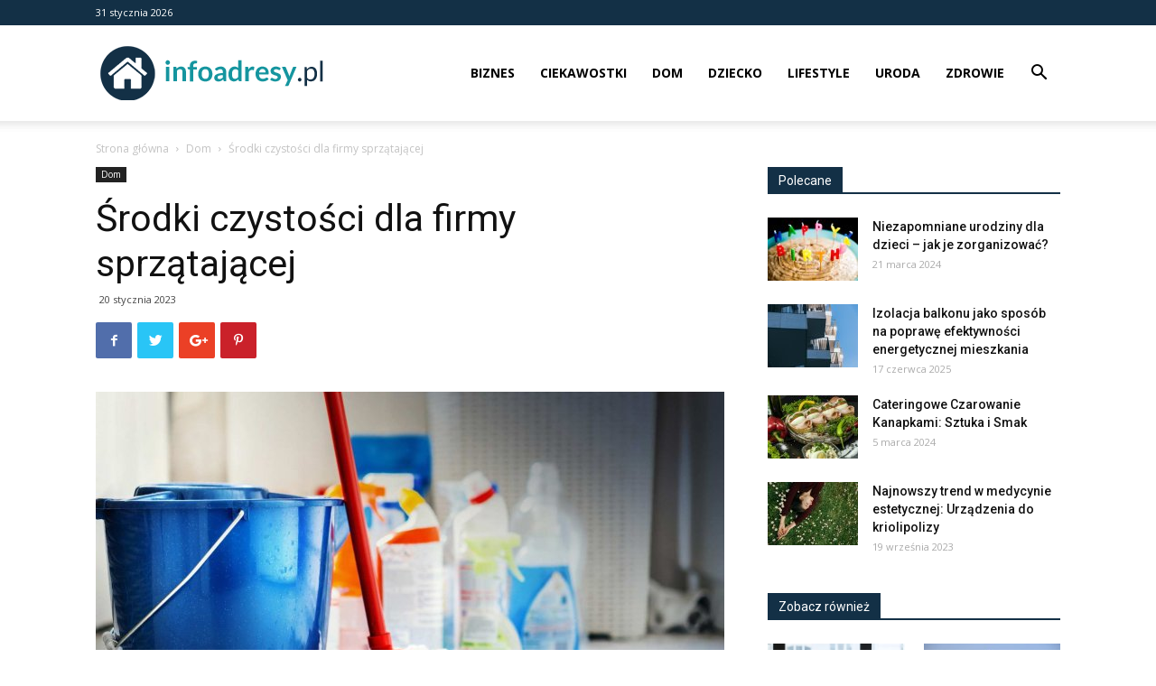

--- FILE ---
content_type: text/html; charset=UTF-8
request_url: https://www.infoadresy.pl/srodki-czystosci-dla-firmy-sprzatajacej/
body_size: 19929
content:
<!doctype html >
<!--[if IE 8]>    <html class="ie8" lang="en"> <![endif]-->
<!--[if IE 9]>    <html class="ie9" lang="en"> <![endif]-->
<!--[if gt IE 8]><!--> <html lang="pl-PL"> <!--<![endif]-->
<head>
    <title>Środki czystości dla firmy sprzątającej - InfoAdresy.pl</title>
    <meta charset="UTF-8" />
    <meta name="viewport" content="width=device-width, initial-scale=1.0">
    <link rel="pingback" href="https://www.infoadresy.pl/xmlrpc.php" />
    <meta name='robots' content='index, follow, max-image-preview:large, max-snippet:-1, max-video-preview:-1' />
<meta property="og:image" content="https://www.infoadresy.pl/wp-content/uploads/2023/02/sklep.voigt_.pl-97.jpg" /><link rel="icon" type="image/png" href="https://www.infoadresy.pl/wp-content/uploads/2018/09/infoadresy_icon.png">
	<!-- This site is optimized with the Yoast SEO plugin v21.2 - https://yoast.com/wordpress/plugins/seo/ -->
	<link rel="canonical" href="https://www.infoadresy.pl/srodki-czystosci-dla-firmy-sprzatajacej/" />
	<meta name="twitter:label1" content="Napisane przez" />
	<meta name="twitter:data1" content="Redakcja" />
	<meta name="twitter:label2" content="Szacowany czas czytania" />
	<meta name="twitter:data2" content="2 minuty" />
	<script type="application/ld+json" class="yoast-schema-graph">{"@context":"https://schema.org","@graph":[{"@type":"WebPage","@id":"https://www.infoadresy.pl/srodki-czystosci-dla-firmy-sprzatajacej/","url":"https://www.infoadresy.pl/srodki-czystosci-dla-firmy-sprzatajacej/","name":"Środki czystości dla firmy sprzątającej - InfoAdresy.pl","isPartOf":{"@id":"https://www.infoadresy.pl/#website"},"primaryImageOfPage":{"@id":"https://www.infoadresy.pl/srodki-czystosci-dla-firmy-sprzatajacej/#primaryimage"},"image":{"@id":"https://www.infoadresy.pl/srodki-czystosci-dla-firmy-sprzatajacej/#primaryimage"},"thumbnailUrl":"https://www.infoadresy.pl/wp-content/uploads/2023/02/sklep.voigt_.pl-97.jpg","datePublished":"2023-01-20T00:00:43+00:00","dateModified":"2023-02-01T09:26:23+00:00","author":{"@id":"https://www.infoadresy.pl/#/schema/person/503ffea9327b1e5fb37b2fcb37392e8e"},"breadcrumb":{"@id":"https://www.infoadresy.pl/srodki-czystosci-dla-firmy-sprzatajacej/#breadcrumb"},"inLanguage":"pl-PL","potentialAction":[{"@type":"ReadAction","target":["https://www.infoadresy.pl/srodki-czystosci-dla-firmy-sprzatajacej/"]}]},{"@type":"ImageObject","inLanguage":"pl-PL","@id":"https://www.infoadresy.pl/srodki-czystosci-dla-firmy-sprzatajacej/#primaryimage","url":"https://www.infoadresy.pl/wp-content/uploads/2023/02/sklep.voigt_.pl-97.jpg","contentUrl":"https://www.infoadresy.pl/wp-content/uploads/2023/02/sklep.voigt_.pl-97.jpg","width":1600,"height":1000},{"@type":"BreadcrumbList","@id":"https://www.infoadresy.pl/srodki-czystosci-dla-firmy-sprzatajacej/#breadcrumb","itemListElement":[{"@type":"ListItem","position":1,"name":"Strona główna","item":"https://www.infoadresy.pl/"},{"@type":"ListItem","position":2,"name":"Środki czystości dla firmy sprzątającej"}]},{"@type":"WebSite","@id":"https://www.infoadresy.pl/#website","url":"https://www.infoadresy.pl/","name":"InfoAdresy.pl","description":"","potentialAction":[{"@type":"SearchAction","target":{"@type":"EntryPoint","urlTemplate":"https://www.infoadresy.pl/?s={search_term_string}"},"query-input":"required name=search_term_string"}],"inLanguage":"pl-PL"},{"@type":"Person","@id":"https://www.infoadresy.pl/#/schema/person/503ffea9327b1e5fb37b2fcb37392e8e","name":"Redakcja"}]}</script>
	<!-- / Yoast SEO plugin. -->


<link rel='dns-prefetch' href='//fonts.googleapis.com' />
<link rel="alternate" type="application/rss+xml" title="InfoAdresy.pl &raquo; Kanał z wpisami" href="https://www.infoadresy.pl/feed/" />
<link rel="alternate" type="application/rss+xml" title="InfoAdresy.pl &raquo; Kanał z komentarzami" href="https://www.infoadresy.pl/comments/feed/" />
<link rel="alternate" type="application/rss+xml" title="InfoAdresy.pl &raquo; Środki czystości dla firmy sprzątającej Kanał z komentarzami" href="https://www.infoadresy.pl/srodki-czystosci-dla-firmy-sprzatajacej/feed/" />
<script type="text/javascript">
window._wpemojiSettings = {"baseUrl":"https:\/\/s.w.org\/images\/core\/emoji\/14.0.0\/72x72\/","ext":".png","svgUrl":"https:\/\/s.w.org\/images\/core\/emoji\/14.0.0\/svg\/","svgExt":".svg","source":{"concatemoji":"https:\/\/www.infoadresy.pl\/wp-includes\/js\/wp-emoji-release.min.js?ver=6.3.1"}};
/*! This file is auto-generated */
!function(i,n){var o,s,e;function c(e){try{var t={supportTests:e,timestamp:(new Date).valueOf()};sessionStorage.setItem(o,JSON.stringify(t))}catch(e){}}function p(e,t,n){e.clearRect(0,0,e.canvas.width,e.canvas.height),e.fillText(t,0,0);var t=new Uint32Array(e.getImageData(0,0,e.canvas.width,e.canvas.height).data),r=(e.clearRect(0,0,e.canvas.width,e.canvas.height),e.fillText(n,0,0),new Uint32Array(e.getImageData(0,0,e.canvas.width,e.canvas.height).data));return t.every(function(e,t){return e===r[t]})}function u(e,t,n){switch(t){case"flag":return n(e,"\ud83c\udff3\ufe0f\u200d\u26a7\ufe0f","\ud83c\udff3\ufe0f\u200b\u26a7\ufe0f")?!1:!n(e,"\ud83c\uddfa\ud83c\uddf3","\ud83c\uddfa\u200b\ud83c\uddf3")&&!n(e,"\ud83c\udff4\udb40\udc67\udb40\udc62\udb40\udc65\udb40\udc6e\udb40\udc67\udb40\udc7f","\ud83c\udff4\u200b\udb40\udc67\u200b\udb40\udc62\u200b\udb40\udc65\u200b\udb40\udc6e\u200b\udb40\udc67\u200b\udb40\udc7f");case"emoji":return!n(e,"\ud83e\udef1\ud83c\udffb\u200d\ud83e\udef2\ud83c\udfff","\ud83e\udef1\ud83c\udffb\u200b\ud83e\udef2\ud83c\udfff")}return!1}function f(e,t,n){var r="undefined"!=typeof WorkerGlobalScope&&self instanceof WorkerGlobalScope?new OffscreenCanvas(300,150):i.createElement("canvas"),a=r.getContext("2d",{willReadFrequently:!0}),o=(a.textBaseline="top",a.font="600 32px Arial",{});return e.forEach(function(e){o[e]=t(a,e,n)}),o}function t(e){var t=i.createElement("script");t.src=e,t.defer=!0,i.head.appendChild(t)}"undefined"!=typeof Promise&&(o="wpEmojiSettingsSupports",s=["flag","emoji"],n.supports={everything:!0,everythingExceptFlag:!0},e=new Promise(function(e){i.addEventListener("DOMContentLoaded",e,{once:!0})}),new Promise(function(t){var n=function(){try{var e=JSON.parse(sessionStorage.getItem(o));if("object"==typeof e&&"number"==typeof e.timestamp&&(new Date).valueOf()<e.timestamp+604800&&"object"==typeof e.supportTests)return e.supportTests}catch(e){}return null}();if(!n){if("undefined"!=typeof Worker&&"undefined"!=typeof OffscreenCanvas&&"undefined"!=typeof URL&&URL.createObjectURL&&"undefined"!=typeof Blob)try{var e="postMessage("+f.toString()+"("+[JSON.stringify(s),u.toString(),p.toString()].join(",")+"));",r=new Blob([e],{type:"text/javascript"}),a=new Worker(URL.createObjectURL(r),{name:"wpTestEmojiSupports"});return void(a.onmessage=function(e){c(n=e.data),a.terminate(),t(n)})}catch(e){}c(n=f(s,u,p))}t(n)}).then(function(e){for(var t in e)n.supports[t]=e[t],n.supports.everything=n.supports.everything&&n.supports[t],"flag"!==t&&(n.supports.everythingExceptFlag=n.supports.everythingExceptFlag&&n.supports[t]);n.supports.everythingExceptFlag=n.supports.everythingExceptFlag&&!n.supports.flag,n.DOMReady=!1,n.readyCallback=function(){n.DOMReady=!0}}).then(function(){return e}).then(function(){var e;n.supports.everything||(n.readyCallback(),(e=n.source||{}).concatemoji?t(e.concatemoji):e.wpemoji&&e.twemoji&&(t(e.twemoji),t(e.wpemoji)))}))}((window,document),window._wpemojiSettings);
</script>
<style type="text/css">
img.wp-smiley,
img.emoji {
	display: inline !important;
	border: none !important;
	box-shadow: none !important;
	height: 1em !important;
	width: 1em !important;
	margin: 0 0.07em !important;
	vertical-align: -0.1em !important;
	background: none !important;
	padding: 0 !important;
}
</style>
	<link rel='stylesheet' id='wp-block-library-css' href='https://www.infoadresy.pl/wp-includes/css/dist/block-library/style.min.css?ver=6.3.1' type='text/css' media='all' />
<style id='classic-theme-styles-inline-css' type='text/css'>
/*! This file is auto-generated */
.wp-block-button__link{color:#fff;background-color:#32373c;border-radius:9999px;box-shadow:none;text-decoration:none;padding:calc(.667em + 2px) calc(1.333em + 2px);font-size:1.125em}.wp-block-file__button{background:#32373c;color:#fff;text-decoration:none}
</style>
<style id='global-styles-inline-css' type='text/css'>
body{--wp--preset--color--black: #000000;--wp--preset--color--cyan-bluish-gray: #abb8c3;--wp--preset--color--white: #ffffff;--wp--preset--color--pale-pink: #f78da7;--wp--preset--color--vivid-red: #cf2e2e;--wp--preset--color--luminous-vivid-orange: #ff6900;--wp--preset--color--luminous-vivid-amber: #fcb900;--wp--preset--color--light-green-cyan: #7bdcb5;--wp--preset--color--vivid-green-cyan: #00d084;--wp--preset--color--pale-cyan-blue: #8ed1fc;--wp--preset--color--vivid-cyan-blue: #0693e3;--wp--preset--color--vivid-purple: #9b51e0;--wp--preset--gradient--vivid-cyan-blue-to-vivid-purple: linear-gradient(135deg,rgba(6,147,227,1) 0%,rgb(155,81,224) 100%);--wp--preset--gradient--light-green-cyan-to-vivid-green-cyan: linear-gradient(135deg,rgb(122,220,180) 0%,rgb(0,208,130) 100%);--wp--preset--gradient--luminous-vivid-amber-to-luminous-vivid-orange: linear-gradient(135deg,rgba(252,185,0,1) 0%,rgba(255,105,0,1) 100%);--wp--preset--gradient--luminous-vivid-orange-to-vivid-red: linear-gradient(135deg,rgba(255,105,0,1) 0%,rgb(207,46,46) 100%);--wp--preset--gradient--very-light-gray-to-cyan-bluish-gray: linear-gradient(135deg,rgb(238,238,238) 0%,rgb(169,184,195) 100%);--wp--preset--gradient--cool-to-warm-spectrum: linear-gradient(135deg,rgb(74,234,220) 0%,rgb(151,120,209) 20%,rgb(207,42,186) 40%,rgb(238,44,130) 60%,rgb(251,105,98) 80%,rgb(254,248,76) 100%);--wp--preset--gradient--blush-light-purple: linear-gradient(135deg,rgb(255,206,236) 0%,rgb(152,150,240) 100%);--wp--preset--gradient--blush-bordeaux: linear-gradient(135deg,rgb(254,205,165) 0%,rgb(254,45,45) 50%,rgb(107,0,62) 100%);--wp--preset--gradient--luminous-dusk: linear-gradient(135deg,rgb(255,203,112) 0%,rgb(199,81,192) 50%,rgb(65,88,208) 100%);--wp--preset--gradient--pale-ocean: linear-gradient(135deg,rgb(255,245,203) 0%,rgb(182,227,212) 50%,rgb(51,167,181) 100%);--wp--preset--gradient--electric-grass: linear-gradient(135deg,rgb(202,248,128) 0%,rgb(113,206,126) 100%);--wp--preset--gradient--midnight: linear-gradient(135deg,rgb(2,3,129) 0%,rgb(40,116,252) 100%);--wp--preset--font-size--small: 13px;--wp--preset--font-size--medium: 20px;--wp--preset--font-size--large: 36px;--wp--preset--font-size--x-large: 42px;--wp--preset--spacing--20: 0.44rem;--wp--preset--spacing--30: 0.67rem;--wp--preset--spacing--40: 1rem;--wp--preset--spacing--50: 1.5rem;--wp--preset--spacing--60: 2.25rem;--wp--preset--spacing--70: 3.38rem;--wp--preset--spacing--80: 5.06rem;--wp--preset--shadow--natural: 6px 6px 9px rgba(0, 0, 0, 0.2);--wp--preset--shadow--deep: 12px 12px 50px rgba(0, 0, 0, 0.4);--wp--preset--shadow--sharp: 6px 6px 0px rgba(0, 0, 0, 0.2);--wp--preset--shadow--outlined: 6px 6px 0px -3px rgba(255, 255, 255, 1), 6px 6px rgba(0, 0, 0, 1);--wp--preset--shadow--crisp: 6px 6px 0px rgba(0, 0, 0, 1);}:where(.is-layout-flex){gap: 0.5em;}:where(.is-layout-grid){gap: 0.5em;}body .is-layout-flow > .alignleft{float: left;margin-inline-start: 0;margin-inline-end: 2em;}body .is-layout-flow > .alignright{float: right;margin-inline-start: 2em;margin-inline-end: 0;}body .is-layout-flow > .aligncenter{margin-left: auto !important;margin-right: auto !important;}body .is-layout-constrained > .alignleft{float: left;margin-inline-start: 0;margin-inline-end: 2em;}body .is-layout-constrained > .alignright{float: right;margin-inline-start: 2em;margin-inline-end: 0;}body .is-layout-constrained > .aligncenter{margin-left: auto !important;margin-right: auto !important;}body .is-layout-constrained > :where(:not(.alignleft):not(.alignright):not(.alignfull)){max-width: var(--wp--style--global--content-size);margin-left: auto !important;margin-right: auto !important;}body .is-layout-constrained > .alignwide{max-width: var(--wp--style--global--wide-size);}body .is-layout-flex{display: flex;}body .is-layout-flex{flex-wrap: wrap;align-items: center;}body .is-layout-flex > *{margin: 0;}body .is-layout-grid{display: grid;}body .is-layout-grid > *{margin: 0;}:where(.wp-block-columns.is-layout-flex){gap: 2em;}:where(.wp-block-columns.is-layout-grid){gap: 2em;}:where(.wp-block-post-template.is-layout-flex){gap: 1.25em;}:where(.wp-block-post-template.is-layout-grid){gap: 1.25em;}.has-black-color{color: var(--wp--preset--color--black) !important;}.has-cyan-bluish-gray-color{color: var(--wp--preset--color--cyan-bluish-gray) !important;}.has-white-color{color: var(--wp--preset--color--white) !important;}.has-pale-pink-color{color: var(--wp--preset--color--pale-pink) !important;}.has-vivid-red-color{color: var(--wp--preset--color--vivid-red) !important;}.has-luminous-vivid-orange-color{color: var(--wp--preset--color--luminous-vivid-orange) !important;}.has-luminous-vivid-amber-color{color: var(--wp--preset--color--luminous-vivid-amber) !important;}.has-light-green-cyan-color{color: var(--wp--preset--color--light-green-cyan) !important;}.has-vivid-green-cyan-color{color: var(--wp--preset--color--vivid-green-cyan) !important;}.has-pale-cyan-blue-color{color: var(--wp--preset--color--pale-cyan-blue) !important;}.has-vivid-cyan-blue-color{color: var(--wp--preset--color--vivid-cyan-blue) !important;}.has-vivid-purple-color{color: var(--wp--preset--color--vivid-purple) !important;}.has-black-background-color{background-color: var(--wp--preset--color--black) !important;}.has-cyan-bluish-gray-background-color{background-color: var(--wp--preset--color--cyan-bluish-gray) !important;}.has-white-background-color{background-color: var(--wp--preset--color--white) !important;}.has-pale-pink-background-color{background-color: var(--wp--preset--color--pale-pink) !important;}.has-vivid-red-background-color{background-color: var(--wp--preset--color--vivid-red) !important;}.has-luminous-vivid-orange-background-color{background-color: var(--wp--preset--color--luminous-vivid-orange) !important;}.has-luminous-vivid-amber-background-color{background-color: var(--wp--preset--color--luminous-vivid-amber) !important;}.has-light-green-cyan-background-color{background-color: var(--wp--preset--color--light-green-cyan) !important;}.has-vivid-green-cyan-background-color{background-color: var(--wp--preset--color--vivid-green-cyan) !important;}.has-pale-cyan-blue-background-color{background-color: var(--wp--preset--color--pale-cyan-blue) !important;}.has-vivid-cyan-blue-background-color{background-color: var(--wp--preset--color--vivid-cyan-blue) !important;}.has-vivid-purple-background-color{background-color: var(--wp--preset--color--vivid-purple) !important;}.has-black-border-color{border-color: var(--wp--preset--color--black) !important;}.has-cyan-bluish-gray-border-color{border-color: var(--wp--preset--color--cyan-bluish-gray) !important;}.has-white-border-color{border-color: var(--wp--preset--color--white) !important;}.has-pale-pink-border-color{border-color: var(--wp--preset--color--pale-pink) !important;}.has-vivid-red-border-color{border-color: var(--wp--preset--color--vivid-red) !important;}.has-luminous-vivid-orange-border-color{border-color: var(--wp--preset--color--luminous-vivid-orange) !important;}.has-luminous-vivid-amber-border-color{border-color: var(--wp--preset--color--luminous-vivid-amber) !important;}.has-light-green-cyan-border-color{border-color: var(--wp--preset--color--light-green-cyan) !important;}.has-vivid-green-cyan-border-color{border-color: var(--wp--preset--color--vivid-green-cyan) !important;}.has-pale-cyan-blue-border-color{border-color: var(--wp--preset--color--pale-cyan-blue) !important;}.has-vivid-cyan-blue-border-color{border-color: var(--wp--preset--color--vivid-cyan-blue) !important;}.has-vivid-purple-border-color{border-color: var(--wp--preset--color--vivid-purple) !important;}.has-vivid-cyan-blue-to-vivid-purple-gradient-background{background: var(--wp--preset--gradient--vivid-cyan-blue-to-vivid-purple) !important;}.has-light-green-cyan-to-vivid-green-cyan-gradient-background{background: var(--wp--preset--gradient--light-green-cyan-to-vivid-green-cyan) !important;}.has-luminous-vivid-amber-to-luminous-vivid-orange-gradient-background{background: var(--wp--preset--gradient--luminous-vivid-amber-to-luminous-vivid-orange) !important;}.has-luminous-vivid-orange-to-vivid-red-gradient-background{background: var(--wp--preset--gradient--luminous-vivid-orange-to-vivid-red) !important;}.has-very-light-gray-to-cyan-bluish-gray-gradient-background{background: var(--wp--preset--gradient--very-light-gray-to-cyan-bluish-gray) !important;}.has-cool-to-warm-spectrum-gradient-background{background: var(--wp--preset--gradient--cool-to-warm-spectrum) !important;}.has-blush-light-purple-gradient-background{background: var(--wp--preset--gradient--blush-light-purple) !important;}.has-blush-bordeaux-gradient-background{background: var(--wp--preset--gradient--blush-bordeaux) !important;}.has-luminous-dusk-gradient-background{background: var(--wp--preset--gradient--luminous-dusk) !important;}.has-pale-ocean-gradient-background{background: var(--wp--preset--gradient--pale-ocean) !important;}.has-electric-grass-gradient-background{background: var(--wp--preset--gradient--electric-grass) !important;}.has-midnight-gradient-background{background: var(--wp--preset--gradient--midnight) !important;}.has-small-font-size{font-size: var(--wp--preset--font-size--small) !important;}.has-medium-font-size{font-size: var(--wp--preset--font-size--medium) !important;}.has-large-font-size{font-size: var(--wp--preset--font-size--large) !important;}.has-x-large-font-size{font-size: var(--wp--preset--font-size--x-large) !important;}
.wp-block-navigation a:where(:not(.wp-element-button)){color: inherit;}
:where(.wp-block-post-template.is-layout-flex){gap: 1.25em;}:where(.wp-block-post-template.is-layout-grid){gap: 1.25em;}
:where(.wp-block-columns.is-layout-flex){gap: 2em;}:where(.wp-block-columns.is-layout-grid){gap: 2em;}
.wp-block-pullquote{font-size: 1.5em;line-height: 1.6;}
</style>
<link rel='stylesheet' id='google-fonts-style-css' href='https://fonts.googleapis.com/css?family=Open+Sans%3A300italic%2C400%2C400italic%2C600%2C600italic%2C700%7CRoboto%3A300%2C400%2C400italic%2C500%2C500italic%2C700%2C900&#038;ver=8.7.2' type='text/css' media='all' />
<link rel='stylesheet' id='td-theme-css' href='https://www.infoadresy.pl/wp-content/themes/Newspaper/style.css?ver=8.7.2' type='text/css' media='all' />
<script type='text/javascript' src='https://www.infoadresy.pl/wp-includes/js/jquery/jquery.min.js?ver=3.7.0' id='jquery-core-js'></script>
<script type='text/javascript' src='https://www.infoadresy.pl/wp-includes/js/jquery/jquery-migrate.min.js?ver=3.4.1' id='jquery-migrate-js'></script>
<link rel="https://api.w.org/" href="https://www.infoadresy.pl/wp-json/" /><link rel="alternate" type="application/json" href="https://www.infoadresy.pl/wp-json/wp/v2/posts/1017" /><link rel="EditURI" type="application/rsd+xml" title="RSD" href="https://www.infoadresy.pl/xmlrpc.php?rsd" />
<meta name="generator" content="WordPress 6.3.1" />
<link rel='shortlink' href='https://www.infoadresy.pl/?p=1017' />
<link rel="alternate" type="application/json+oembed" href="https://www.infoadresy.pl/wp-json/oembed/1.0/embed?url=https%3A%2F%2Fwww.infoadresy.pl%2Fsrodki-czystosci-dla-firmy-sprzatajacej%2F" />
<link rel="alternate" type="text/xml+oembed" href="https://www.infoadresy.pl/wp-json/oembed/1.0/embed?url=https%3A%2F%2Fwww.infoadresy.pl%2Fsrodki-czystosci-dla-firmy-sprzatajacej%2F&#038;format=xml" />
<!--[if lt IE 9]><script src="https://html5shim.googlecode.com/svn/trunk/html5.js"></script><![endif]-->
    <link rel="amphtml" href="https://www.infoadresy.pl/srodki-czystosci-dla-firmy-sprzatajacej/amp/">
<!-- JS generated by theme -->

<script>
    
    

	    var tdBlocksArray = []; //here we store all the items for the current page

	    //td_block class - each ajax block uses a object of this class for requests
	    function tdBlock() {
		    this.id = '';
		    this.block_type = 1; //block type id (1-234 etc)
		    this.atts = '';
		    this.td_column_number = '';
		    this.td_current_page = 1; //
		    this.post_count = 0; //from wp
		    this.found_posts = 0; //from wp
		    this.max_num_pages = 0; //from wp
		    this.td_filter_value = ''; //current live filter value
		    this.is_ajax_running = false;
		    this.td_user_action = ''; // load more or infinite loader (used by the animation)
		    this.header_color = '';
		    this.ajax_pagination_infinite_stop = ''; //show load more at page x
	    }


        // td_js_generator - mini detector
        (function(){
            var htmlTag = document.getElementsByTagName("html")[0];

	        if ( navigator.userAgent.indexOf("MSIE 10.0") > -1 ) {
                htmlTag.className += ' ie10';
            }

            if ( !!navigator.userAgent.match(/Trident.*rv\:11\./) ) {
                htmlTag.className += ' ie11';
            }

	        if ( navigator.userAgent.indexOf("Edge") > -1 ) {
                htmlTag.className += ' ieEdge';
            }

            if ( /(iPad|iPhone|iPod)/g.test(navigator.userAgent) ) {
                htmlTag.className += ' td-md-is-ios';
            }

            var user_agent = navigator.userAgent.toLowerCase();
            if ( user_agent.indexOf("android") > -1 ) {
                htmlTag.className += ' td-md-is-android';
            }

            if ( -1 !== navigator.userAgent.indexOf('Mac OS X')  ) {
                htmlTag.className += ' td-md-is-os-x';
            }

            if ( /chrom(e|ium)/.test(navigator.userAgent.toLowerCase()) ) {
               htmlTag.className += ' td-md-is-chrome';
            }

            if ( -1 !== navigator.userAgent.indexOf('Firefox') ) {
                htmlTag.className += ' td-md-is-firefox';
            }

            if ( -1 !== navigator.userAgent.indexOf('Safari') && -1 === navigator.userAgent.indexOf('Chrome') ) {
                htmlTag.className += ' td-md-is-safari';
            }

            if( -1 !== navigator.userAgent.indexOf('IEMobile') ){
                htmlTag.className += ' td-md-is-iemobile';
            }

        })();




        var tdLocalCache = {};

        ( function () {
            "use strict";

            tdLocalCache = {
                data: {},
                remove: function (resource_id) {
                    delete tdLocalCache.data[resource_id];
                },
                exist: function (resource_id) {
                    return tdLocalCache.data.hasOwnProperty(resource_id) && tdLocalCache.data[resource_id] !== null;
                },
                get: function (resource_id) {
                    return tdLocalCache.data[resource_id];
                },
                set: function (resource_id, cachedData) {
                    tdLocalCache.remove(resource_id);
                    tdLocalCache.data[resource_id] = cachedData;
                }
            };
        })();

    
    
var td_viewport_interval_list=[{"limitBottom":767,"sidebarWidth":228},{"limitBottom":1018,"sidebarWidth":300},{"limitBottom":1140,"sidebarWidth":324}];
var td_ajax_url="https:\/\/www.infoadresy.pl\/wp-admin\/admin-ajax.php?td_theme_name=Newspaper&v=8.7.2";
var td_get_template_directory_uri="https:\/\/www.infoadresy.pl\/wp-content\/themes\/Newspaper";
var tds_snap_menu="snap";
var tds_logo_on_sticky="show_header_logo";
var tds_header_style="7";
var td_please_wait="Prosz\u0119 czeka\u0107 ...";
var td_email_user_pass_incorrect="U\u017cytkownik lub has\u0142o niepoprawne!";
var td_email_user_incorrect="E-mail lub nazwa u\u017cytkownika jest niepoprawna!";
var td_email_incorrect="E-mail niepoprawny!";
var tds_more_articles_on_post_enable="";
var tds_more_articles_on_post_time_to_wait="";
var tds_more_articles_on_post_pages_distance_from_top=0;
var tds_theme_color_site_wide="#15959f";
var tds_smart_sidebar="enabled";
var tdThemeName="Newspaper";
var td_magnific_popup_translation_tPrev="Poprzedni (Strza\u0142ka w lewo)";
var td_magnific_popup_translation_tNext="Nast\u0119pny (Strza\u0142ka w prawo)";
var td_magnific_popup_translation_tCounter="%curr% z %total%";
var td_magnific_popup_translation_ajax_tError="Zawarto\u015b\u0107 z %url% nie mo\u017ce by\u0107 za\u0142adowana.";
var td_magnific_popup_translation_image_tError="Obraz #%curr% nie mo\u017ce by\u0107 za\u0142adowany.";
var tdDateNamesI18n={"month_names":["stycze\u0144","luty","marzec","kwiecie\u0144","maj","czerwiec","lipiec","sierpie\u0144","wrzesie\u0144","pa\u017adziernik","listopad","grudzie\u0144"],"month_names_short":["sty","lut","mar","kwi","maj","cze","lip","sie","wrz","pa\u017a","lis","gru"],"day_names":["niedziela","poniedzia\u0142ek","wtorek","\u015broda","czwartek","pi\u0105tek","sobota"],"day_names_short":["niedz.","pon.","wt.","\u015br.","czw.","pt.","sob."]};
var td_ad_background_click_link="";
var td_ad_background_click_target="";
</script>


<!-- Header style compiled by theme -->

<style>
    
.td-header-wrap .black-menu .sf-menu > .current-menu-item > a,
    .td-header-wrap .black-menu .sf-menu > .current-menu-ancestor > a,
    .td-header-wrap .black-menu .sf-menu > .current-category-ancestor > a,
    .td-header-wrap .black-menu .sf-menu > li > a:hover,
    .td-header-wrap .black-menu .sf-menu > .sfHover > a,
    .td-header-style-12 .td-header-menu-wrap-full,
    .sf-menu > .current-menu-item > a:after,
    .sf-menu > .current-menu-ancestor > a:after,
    .sf-menu > .current-category-ancestor > a:after,
    .sf-menu > li:hover > a:after,
    .sf-menu > .sfHover > a:after,
    .td-header-style-12 .td-affix,
    .header-search-wrap .td-drop-down-search:after,
    .header-search-wrap .td-drop-down-search .btn:hover,
    input[type=submit]:hover,
    .td-read-more a,
    .td-post-category:hover,
    .td-grid-style-1.td-hover-1 .td-big-grid-post:hover .td-post-category,
    .td-grid-style-5.td-hover-1 .td-big-grid-post:hover .td-post-category,
    .td_top_authors .td-active .td-author-post-count,
    .td_top_authors .td-active .td-author-comments-count,
    .td_top_authors .td_mod_wrap:hover .td-author-post-count,
    .td_top_authors .td_mod_wrap:hover .td-author-comments-count,
    .td-404-sub-sub-title a:hover,
    .td-search-form-widget .wpb_button:hover,
    .td-rating-bar-wrap div,
    .td_category_template_3 .td-current-sub-category,
    .dropcap,
    .td_wrapper_video_playlist .td_video_controls_playlist_wrapper,
    .wpb_default,
    .wpb_default:hover,
    .td-left-smart-list:hover,
    .td-right-smart-list:hover,
    .woocommerce-checkout .woocommerce input.button:hover,
    .woocommerce-page .woocommerce a.button:hover,
    .woocommerce-account div.woocommerce .button:hover,
    #bbpress-forums button:hover,
    .bbp_widget_login .button:hover,
    .td-footer-wrapper .td-post-category,
    .td-footer-wrapper .widget_product_search input[type="submit"]:hover,
    .woocommerce .product a.button:hover,
    .woocommerce .product #respond input#submit:hover,
    .woocommerce .checkout input#place_order:hover,
    .woocommerce .woocommerce.widget .button:hover,
    .single-product .product .summary .cart .button:hover,
    .woocommerce-cart .woocommerce table.cart .button:hover,
    .woocommerce-cart .woocommerce .shipping-calculator-form .button:hover,
    .td-next-prev-wrap a:hover,
    .td-load-more-wrap a:hover,
    .td-post-small-box a:hover,
    .page-nav .current,
    .page-nav:first-child > div,
    .td_category_template_8 .td-category-header .td-category a.td-current-sub-category,
    .td_category_template_4 .td-category-siblings .td-category a:hover,
    #bbpress-forums .bbp-pagination .current,
    #bbpress-forums #bbp-single-user-details #bbp-user-navigation li.current a,
    .td-theme-slider:hover .slide-meta-cat a,
    a.vc_btn-black:hover,
    .td-trending-now-wrapper:hover .td-trending-now-title,
    .td-scroll-up,
    .td-smart-list-button:hover,
    .td-weather-information:before,
    .td-weather-week:before,
    .td_block_exchange .td-exchange-header:before,
    .td_block_big_grid_9.td-grid-style-1 .td-post-category,
    .td_block_big_grid_9.td-grid-style-5 .td-post-category,
    .td-grid-style-6.td-hover-1 .td-module-thumb:after,
    .td-pulldown-syle-2 .td-subcat-dropdown ul:after,
    .td_block_template_9 .td-block-title:after,
    .td_block_template_15 .td-block-title:before,
    div.wpforms-container .wpforms-form div.wpforms-submit-container button[type=submit] {
        background-color: #15959f;
    }

    .global-block-template-4 .td-related-title .td-cur-simple-item:before {
        border-color: #15959f transparent transparent transparent !important;
    }

    .woocommerce .woocommerce-message .button:hover,
    .woocommerce .woocommerce-error .button:hover,
    .woocommerce .woocommerce-info .button:hover,
    .global-block-template-4 .td-related-title .td-cur-simple-item,
    .global-block-template-3 .td-related-title .td-cur-simple-item,
    .global-block-template-9 .td-related-title:after {
        background-color: #15959f !important;
    }

    .woocommerce .product .onsale,
    .woocommerce.widget .ui-slider .ui-slider-handle {
        background: none #15959f;
    }

    .woocommerce.widget.widget_layered_nav_filters ul li a {
        background: none repeat scroll 0 0 #15959f !important;
    }

    a,
    cite a:hover,
    .td_mega_menu_sub_cats .cur-sub-cat,
    .td-mega-span h3 a:hover,
    .td_mod_mega_menu:hover .entry-title a,
    .header-search-wrap .result-msg a:hover,
    .td-header-top-menu .td-drop-down-search .td_module_wrap:hover .entry-title a,
    .td-header-top-menu .td-icon-search:hover,
    .td-header-wrap .result-msg a:hover,
    .top-header-menu li a:hover,
    .top-header-menu .current-menu-item > a,
    .top-header-menu .current-menu-ancestor > a,
    .top-header-menu .current-category-ancestor > a,
    .td-social-icon-wrap > a:hover,
    .td-header-sp-top-widget .td-social-icon-wrap a:hover,
    .td-page-content blockquote p,
    .td-post-content blockquote p,
    .mce-content-body blockquote p,
    .comment-content blockquote p,
    .wpb_text_column blockquote p,
    .td_block_text_with_title blockquote p,
    .td_module_wrap:hover .entry-title a,
    .td-subcat-filter .td-subcat-list a:hover,
    .td-subcat-filter .td-subcat-dropdown a:hover,
    .td_quote_on_blocks,
    .dropcap2,
    .dropcap3,
    .td_top_authors .td-active .td-authors-name a,
    .td_top_authors .td_mod_wrap:hover .td-authors-name a,
    .td-post-next-prev-content a:hover,
    .author-box-wrap .td-author-social a:hover,
    .td-author-name a:hover,
    .td-author-url a:hover,
    .td_mod_related_posts:hover h3 > a,
    .td-post-template-11 .td-related-title .td-related-left:hover,
    .td-post-template-11 .td-related-title .td-related-right:hover,
    .td-post-template-11 .td-related-title .td-cur-simple-item,
    .td-post-template-11 .td_block_related_posts .td-next-prev-wrap a:hover,
    .comment-reply-link:hover,
    .logged-in-as a:hover,
    #cancel-comment-reply-link:hover,
    .td-search-query,
    .td-category-header .td-pulldown-category-filter-link:hover,
    .td-category-siblings .td-subcat-dropdown a:hover,
    .td-category-siblings .td-subcat-dropdown a.td-current-sub-category,
    .widget a:hover,
    .td_wp_recentcomments a:hover,
    .archive .widget_archive .current,
    .archive .widget_archive .current a,
    .widget_calendar tfoot a:hover,
    .woocommerce a.added_to_cart:hover,
    .woocommerce-account .woocommerce-MyAccount-navigation a:hover,
    #bbpress-forums li.bbp-header .bbp-reply-content span a:hover,
    #bbpress-forums .bbp-forum-freshness a:hover,
    #bbpress-forums .bbp-topic-freshness a:hover,
    #bbpress-forums .bbp-forums-list li a:hover,
    #bbpress-forums .bbp-forum-title:hover,
    #bbpress-forums .bbp-topic-permalink:hover,
    #bbpress-forums .bbp-topic-started-by a:hover,
    #bbpress-forums .bbp-topic-started-in a:hover,
    #bbpress-forums .bbp-body .super-sticky li.bbp-topic-title .bbp-topic-permalink,
    #bbpress-forums .bbp-body .sticky li.bbp-topic-title .bbp-topic-permalink,
    .widget_display_replies .bbp-author-name,
    .widget_display_topics .bbp-author-name,
    .footer-text-wrap .footer-email-wrap a,
    .td-subfooter-menu li a:hover,
    .footer-social-wrap a:hover,
    a.vc_btn-black:hover,
    .td-smart-list-dropdown-wrap .td-smart-list-button:hover,
    .td_module_17 .td-read-more a:hover,
    .td_module_18 .td-read-more a:hover,
    .td_module_19 .td-post-author-name a:hover,
    .td-instagram-user a,
    .td-pulldown-syle-2 .td-subcat-dropdown:hover .td-subcat-more span,
    .td-pulldown-syle-2 .td-subcat-dropdown:hover .td-subcat-more i,
    .td-pulldown-syle-3 .td-subcat-dropdown:hover .td-subcat-more span,
    .td-pulldown-syle-3 .td-subcat-dropdown:hover .td-subcat-more i,
    .td-block-title-wrap .td-wrapper-pulldown-filter .td-pulldown-filter-display-option:hover,
    .td-block-title-wrap .td-wrapper-pulldown-filter .td-pulldown-filter-display-option:hover i,
    .td-block-title-wrap .td-wrapper-pulldown-filter .td-pulldown-filter-link:hover,
    .td-block-title-wrap .td-wrapper-pulldown-filter .td-pulldown-filter-item .td-cur-simple-item,
    .global-block-template-2 .td-related-title .td-cur-simple-item,
    .global-block-template-5 .td-related-title .td-cur-simple-item,
    .global-block-template-6 .td-related-title .td-cur-simple-item,
    .global-block-template-7 .td-related-title .td-cur-simple-item,
    .global-block-template-8 .td-related-title .td-cur-simple-item,
    .global-block-template-9 .td-related-title .td-cur-simple-item,
    .global-block-template-10 .td-related-title .td-cur-simple-item,
    .global-block-template-11 .td-related-title .td-cur-simple-item,
    .global-block-template-12 .td-related-title .td-cur-simple-item,
    .global-block-template-13 .td-related-title .td-cur-simple-item,
    .global-block-template-14 .td-related-title .td-cur-simple-item,
    .global-block-template-15 .td-related-title .td-cur-simple-item,
    .global-block-template-16 .td-related-title .td-cur-simple-item,
    .global-block-template-17 .td-related-title .td-cur-simple-item,
    .td-theme-wrap .sf-menu ul .td-menu-item > a:hover,
    .td-theme-wrap .sf-menu ul .sfHover > a,
    .td-theme-wrap .sf-menu ul .current-menu-ancestor > a,
    .td-theme-wrap .sf-menu ul .current-category-ancestor > a,
    .td-theme-wrap .sf-menu ul .current-menu-item > a,
    .td_outlined_btn {
        color: #15959f;
    }

    a.vc_btn-black.vc_btn_square_outlined:hover,
    a.vc_btn-black.vc_btn_outlined:hover,
    .td-mega-menu-page .wpb_content_element ul li a:hover,
    .td-theme-wrap .td-aj-search-results .td_module_wrap:hover .entry-title a,
    .td-theme-wrap .header-search-wrap .result-msg a:hover {
        color: #15959f !important;
    }

    .td-next-prev-wrap a:hover,
    .td-load-more-wrap a:hover,
    .td-post-small-box a:hover,
    .page-nav .current,
    .page-nav:first-child > div,
    .td_category_template_8 .td-category-header .td-category a.td-current-sub-category,
    .td_category_template_4 .td-category-siblings .td-category a:hover,
    #bbpress-forums .bbp-pagination .current,
    .post .td_quote_box,
    .page .td_quote_box,
    a.vc_btn-black:hover,
    .td_block_template_5 .td-block-title > *,
    .td_outlined_btn {
        border-color: #15959f;
    }

    .td_wrapper_video_playlist .td_video_currently_playing:after {
        border-color: #15959f !important;
    }

    .header-search-wrap .td-drop-down-search:before {
        border-color: transparent transparent #15959f transparent;
    }

    .block-title > span,
    .block-title > a,
    .block-title > label,
    .widgettitle,
    .widgettitle:after,
    .td-trending-now-title,
    .td-trending-now-wrapper:hover .td-trending-now-title,
    .wpb_tabs li.ui-tabs-active a,
    .wpb_tabs li:hover a,
    .vc_tta-container .vc_tta-color-grey.vc_tta-tabs-position-top.vc_tta-style-classic .vc_tta-tabs-container .vc_tta-tab.vc_active > a,
    .vc_tta-container .vc_tta-color-grey.vc_tta-tabs-position-top.vc_tta-style-classic .vc_tta-tabs-container .vc_tta-tab:hover > a,
    .td_block_template_1 .td-related-title .td-cur-simple-item,
    .woocommerce .product .products h2:not(.woocommerce-loop-product__title),
    .td-subcat-filter .td-subcat-dropdown:hover .td-subcat-more, 
    .td_3D_btn,
    .td_shadow_btn,
    .td_default_btn,
    .td_round_btn, 
    .td_outlined_btn:hover {
    	background-color: #15959f;
    }

    .woocommerce div.product .woocommerce-tabs ul.tabs li.active {
    	background-color: #15959f !important;
    }

    .block-title,
    .td_block_template_1 .td-related-title,
    .wpb_tabs .wpb_tabs_nav,
    .vc_tta-container .vc_tta-color-grey.vc_tta-tabs-position-top.vc_tta-style-classic .vc_tta-tabs-container,
    .woocommerce div.product .woocommerce-tabs ul.tabs:before {
        border-color: #15959f;
    }
    .td_block_wrap .td-subcat-item a.td-cur-simple-item {
	    color: #15959f;
	}


    
    .td-grid-style-4 .entry-title
    {
        background-color: rgba(21, 149, 159, 0.7);
    }

    
    .block-title > span,
    .block-title > span > a,
    .block-title > a,
    .block-title > label,
    .widgettitle,
    .widgettitle:after,
    .td-trending-now-title,
    .td-trending-now-wrapper:hover .td-trending-now-title,
    .wpb_tabs li.ui-tabs-active a,
    .wpb_tabs li:hover a,
    .vc_tta-container .vc_tta-color-grey.vc_tta-tabs-position-top.vc_tta-style-classic .vc_tta-tabs-container .vc_tta-tab.vc_active > a,
    .vc_tta-container .vc_tta-color-grey.vc_tta-tabs-position-top.vc_tta-style-classic .vc_tta-tabs-container .vc_tta-tab:hover > a,
    .td_block_template_1 .td-related-title .td-cur-simple-item,
    .woocommerce .product .products h2:not(.woocommerce-loop-product__title),
    .td-subcat-filter .td-subcat-dropdown:hover .td-subcat-more,
    .td-weather-information:before,
    .td-weather-week:before,
    .td_block_exchange .td-exchange-header:before,
    .td-theme-wrap .td_block_template_3 .td-block-title > *,
    .td-theme-wrap .td_block_template_4 .td-block-title > *,
    .td-theme-wrap .td_block_template_7 .td-block-title > *,
    .td-theme-wrap .td_block_template_9 .td-block-title:after,
    .td-theme-wrap .td_block_template_10 .td-block-title::before,
    .td-theme-wrap .td_block_template_11 .td-block-title::before,
    .td-theme-wrap .td_block_template_11 .td-block-title::after,
    .td-theme-wrap .td_block_template_14 .td-block-title,
    .td-theme-wrap .td_block_template_15 .td-block-title:before,
    .td-theme-wrap .td_block_template_17 .td-block-title:before {
        background-color: #133046;
    }

    .woocommerce div.product .woocommerce-tabs ul.tabs li.active {
    	background-color: #133046 !important;
    }

    .block-title,
    .td_block_template_1 .td-related-title,
    .wpb_tabs .wpb_tabs_nav,
    .vc_tta-container .vc_tta-color-grey.vc_tta-tabs-position-top.vc_tta-style-classic .vc_tta-tabs-container,
    .woocommerce div.product .woocommerce-tabs ul.tabs:before,
    .td-theme-wrap .td_block_template_5 .td-block-title > *,
    .td-theme-wrap .td_block_template_17 .td-block-title,
    .td-theme-wrap .td_block_template_17 .td-block-title::before {
        border-color: #133046;
    }

    .td-theme-wrap .td_block_template_4 .td-block-title > *:before,
    .td-theme-wrap .td_block_template_17 .td-block-title::after {
        border-color: #133046 transparent transparent transparent;
    }

    
    .td-header-wrap .td-header-top-menu-full,
    .td-header-wrap .top-header-menu .sub-menu {
        background-color: #133046;
    }
    .td-header-style-8 .td-header-top-menu-full {
        background-color: transparent;
    }
    .td-header-style-8 .td-header-top-menu-full .td-header-top-menu {
        background-color: #133046;
        padding-left: 15px;
        padding-right: 15px;
    }

    .td-header-wrap .td-header-top-menu-full .td-header-top-menu,
    .td-header-wrap .td-header-top-menu-full {
        border-bottom: none;
    }


    
    .td-header-top-menu,
    .td-header-top-menu a,
    .td-header-wrap .td-header-top-menu-full .td-header-top-menu,
    .td-header-wrap .td-header-top-menu-full a,
    .td-header-style-8 .td-header-top-menu,
    .td-header-style-8 .td-header-top-menu a,
    .td-header-top-menu .td-drop-down-search .entry-title a {
        color: #ffffff;
    }

    
    .top-header-menu .current-menu-item > a,
    .top-header-menu .current-menu-ancestor > a,
    .top-header-menu .current-category-ancestor > a,
    .top-header-menu li a:hover,
    .td-header-sp-top-widget .td-icon-search:hover {
        color: #eeeeee;
    }

    
    .td-header-wrap .td-header-sp-top-widget .td-icon-font,
    .td-header-style-7 .td-header-top-menu .td-social-icon-wrap .td-icon-font {
        color: #ffffff;
    }

    
    .td-header-wrap .td-header-sp-top-widget i.td-icon-font:hover {
        color: #eeeeee;
    }


    
    .td-footer-wrapper,
    .td-footer-wrapper .td_block_template_7 .td-block-title > *,
    .td-footer-wrapper .td_block_template_17 .td-block-title,
    .td-footer-wrapper .td-block-title-wrap .td-wrapper-pulldown-filter {
        background-color: #ffffff;
    }

    
    .td-footer-wrapper,
    .td-footer-wrapper a,
    .td-footer-wrapper .block-title a,
    .td-footer-wrapper .block-title span,
    .td-footer-wrapper .block-title label,
    .td-footer-wrapper .td-excerpt,
    .td-footer-wrapper .td-post-author-name span,
    .td-footer-wrapper .td-post-date,
    .td-footer-wrapper .td-social-style3 .td_social_type a,
    .td-footer-wrapper .td-social-style3,
    .td-footer-wrapper .td-social-style4 .td_social_type a,
    .td-footer-wrapper .td-social-style4,
    .td-footer-wrapper .td-social-style9,
    .td-footer-wrapper .td-social-style10,
    .td-footer-wrapper .td-social-style2 .td_social_type a,
    .td-footer-wrapper .td-social-style8 .td_social_type a,
    .td-footer-wrapper .td-social-style2 .td_social_type,
    .td-footer-wrapper .td-social-style8 .td_social_type,
    .td-footer-template-13 .td-social-name,
    .td-footer-wrapper .td_block_template_7 .td-block-title > * {
        color: #133046;
    }

    .td-footer-wrapper .widget_calendar th,
    .td-footer-wrapper .widget_calendar td,
    .td-footer-wrapper .td-social-style2 .td_social_type .td-social-box,
    .td-footer-wrapper .td-social-style8 .td_social_type .td-social-box,
    .td-social-style-2 .td-icon-font:after {
        border-color: #133046;
    }

    .td-footer-wrapper .td-module-comments a,
    .td-footer-wrapper .td-post-category,
    .td-footer-wrapper .td-slide-meta .td-post-author-name span,
    .td-footer-wrapper .td-slide-meta .td-post-date {
        color: #fff;
    }

    
    .td-footer-bottom-full .td-container::before {
        background-color: rgba(19, 48, 70, 0.1);
    }

    
    .td-sub-footer-container {
        background-color: #133046;
    }

    
    .td-post-content h1,
    .td-post-content h2,
    .td-post-content h3,
    .td-post-content h4,
    .td-post-content h5,
    .td-post-content h6 {
    	color: #cc0000;
    }

    
    .td-footer-wrapper::before {
        background-size: cover;
    }

    
    .td-footer-wrapper::before {
        background-position: center center;
    }

    
    .td-footer-wrapper::before {
        opacity: 0.1;
    }
</style>

<!-- Global site tag (gtag.js) - Google Analytics -->
<script async src="https://www.googletagmanager.com/gtag/js?id=UA-107409128-39"></script>
<script>
  window.dataLayer = window.dataLayer || [];
  function gtag(){dataLayer.push(arguments);}
  gtag('js', new Date());

  gtag('config', 'UA-107409128-39');
</script>
<script type="application/ld+json">
                        {
                            "@context": "http://schema.org",
                            "@type": "BreadcrumbList",
                            "itemListElement": [{
                            "@type": "ListItem",
                            "position": 1,
                                "item": {
                                "@type": "WebSite",
                                "@id": "https://www.infoadresy.pl/",
                                "name": "Strona główna"                                               
                            }
                        },{
                            "@type": "ListItem",
                            "position": 2,
                                "item": {
                                "@type": "WebPage",
                                "@id": "https://www.infoadresy.pl/kategoria/dom/",
                                "name": "Dom"
                            }
                        },{
                            "@type": "ListItem",
                            "position": 3,
                                "item": {
                                "@type": "WebPage",
                                "@id": "https://www.infoadresy.pl/srodki-czystosci-dla-firmy-sprzatajacej/",
                                "name": "Środki czystości dla firmy sprzątającej"                                
                            }
                        }    ]
                        }
                       </script></head>

<body data-rsssl=1 class="post-template-default single single-post postid-1017 single-format-standard srodki-czystosci-dla-firmy-sprzatajacej global-block-template-1 td-full-layout" itemscope="itemscope" itemtype="https://schema.org/WebPage">

        <div class="td-scroll-up"><i class="td-icon-menu-up"></i></div>
    
    <div class="td-menu-background"></div>
<div id="td-mobile-nav">
    <div class="td-mobile-container">
        <!-- mobile menu top section -->
        <div class="td-menu-socials-wrap">
            <!-- socials -->
            <div class="td-menu-socials">
                            </div>
            <!-- close button -->
            <div class="td-mobile-close">
                <a href="#"><i class="td-icon-close-mobile"></i></a>
            </div>
        </div>

        <!-- login section -->
        
        <!-- menu section -->
        <div class="td-mobile-content">
            <div class="menu-main_menu-container"><ul id="menu-main_menu" class="td-mobile-main-menu"><li id="menu-item-117" class="menu-item menu-item-type-taxonomy menu-item-object-category menu-item-first menu-item-117"><a href="https://www.infoadresy.pl/kategoria/biznes/">Biznes</a></li>
<li id="menu-item-68" class="menu-item menu-item-type-taxonomy menu-item-object-category menu-item-68"><a href="https://www.infoadresy.pl/kategoria/ciekawostki/">Ciekawostki</a></li>
<li id="menu-item-118" class="menu-item menu-item-type-taxonomy menu-item-object-category current-post-ancestor current-menu-parent current-post-parent menu-item-118"><a href="https://www.infoadresy.pl/kategoria/dom/">Dom</a></li>
<li id="menu-item-69" class="menu-item menu-item-type-taxonomy menu-item-object-category menu-item-69"><a href="https://www.infoadresy.pl/kategoria/dziecko/">Dziecko</a></li>
<li id="menu-item-119" class="menu-item menu-item-type-taxonomy menu-item-object-category menu-item-119"><a href="https://www.infoadresy.pl/kategoria/lifestyle/">Lifestyle</a></li>
<li id="menu-item-70" class="menu-item menu-item-type-taxonomy menu-item-object-category menu-item-70"><a href="https://www.infoadresy.pl/kategoria/uroda/">Uroda</a></li>
<li id="menu-item-71" class="menu-item menu-item-type-taxonomy menu-item-object-category menu-item-71"><a href="https://www.infoadresy.pl/kategoria/zdrowie/">Zdrowie</a></li>
</ul></div>        </div>
    </div>

    <!-- register/login section -->
    </div>    <div class="td-search-background"></div>
<div class="td-search-wrap-mob">
	<div class="td-drop-down-search" aria-labelledby="td-header-search-button">
		<form method="get" class="td-search-form" action="https://www.infoadresy.pl/">
			<!-- close button -->
			<div class="td-search-close">
				<a href="#"><i class="td-icon-close-mobile"></i></a>
			</div>
			<div role="search" class="td-search-input">
				<span>Wyszukiwanie</span>
				<input id="td-header-search-mob" type="text" value="" name="s" autocomplete="off" />
			</div>
		</form>
		<div id="td-aj-search-mob"></div>
	</div>
</div>    
    
    <div id="td-outer-wrap" class="td-theme-wrap">
    
        <!--
Header style 7
-->


<div class="td-header-wrap td-header-style-7 ">
    
        <div class="td-header-top-menu-full td-container-wrap ">
        <div class="td-container td-header-row td-header-top-menu">
            
    <div class="top-bar-style-1">
        
<div class="td-header-sp-top-menu">


	        <div class="td_data_time">
            <div >

                31 stycznia 2026
            </div>
        </div>
    </div>
        <div class="td-header-sp-top-widget">
    
    
            </div>    </div>

<!-- LOGIN MODAL -->
        </div>
    </div>
    
    <div class="td-header-menu-wrap-full td-container-wrap ">
        
        <div class="td-header-menu-wrap td-header-gradient ">
            <div class="td-container td-header-row td-header-main-menu">
                <div class="td-header-sp-logo">
                            <a class="td-main-logo" href="https://www.infoadresy.pl/">
            <img class="td-retina-data" data-retina="https://www.infoadresy.pl/wp-content/uploads/2018/09/infoadresy_logo.png" src="https://www.infoadresy.pl/wp-content/uploads/2018/09/infoadresy_logo.png" alt="InfoAdresy.pl"/>
            <span class="td-visual-hidden">InfoAdresy.pl</span>
        </a>
                    </div>
                    
    <div class="header-search-wrap">
        <div class="td-search-btns-wrap">
            <a id="td-header-search-button" href="#" role="button" class="dropdown-toggle " data-toggle="dropdown"><i class="td-icon-search"></i></a>
            <a id="td-header-search-button-mob" href="#" role="button" class="dropdown-toggle " data-toggle="dropdown"><i class="td-icon-search"></i></a>
        </div>

        <div class="td-drop-down-search" aria-labelledby="td-header-search-button">
            <form method="get" class="td-search-form" action="https://www.infoadresy.pl/">
                <div role="search" class="td-head-form-search-wrap">
                    <input id="td-header-search" type="text" value="" name="s" autocomplete="off" /><input class="wpb_button wpb_btn-inverse btn" type="submit" id="td-header-search-top" value="Wyszukiwanie" />
                </div>
            </form>
            <div id="td-aj-search"></div>
        </div>
    </div>

<div id="td-header-menu" role="navigation">
    <div id="td-top-mobile-toggle"><a href="#"><i class="td-icon-font td-icon-mobile"></i></a></div>
    <div class="td-main-menu-logo td-logo-in-header">
        		<a class="td-mobile-logo td-sticky-header" href="https://www.infoadresy.pl/">
			<img class="td-retina-data" data-retina="https://www.infoadresy.pl/wp-content/uploads/2018/09/infoadresy_logo.png" src="https://www.infoadresy.pl/wp-content/uploads/2018/09/infoadresy_logo.png" alt="InfoAdresy.pl"/>
		</a>
			<a class="td-header-logo td-sticky-header" href="https://www.infoadresy.pl/">
			<img class="td-retina-data" data-retina="https://www.infoadresy.pl/wp-content/uploads/2018/09/infoadresy_logo.png" src="https://www.infoadresy.pl/wp-content/uploads/2018/09/infoadresy_logo.png" alt="InfoAdresy.pl"/>
		</a>
	    </div>
    <div class="menu-main_menu-container"><ul id="menu-main_menu-1" class="sf-menu"><li class="menu-item menu-item-type-taxonomy menu-item-object-category menu-item-first td-menu-item td-normal-menu menu-item-117"><a href="https://www.infoadresy.pl/kategoria/biznes/">Biznes</a></li>
<li class="menu-item menu-item-type-taxonomy menu-item-object-category td-menu-item td-normal-menu menu-item-68"><a href="https://www.infoadresy.pl/kategoria/ciekawostki/">Ciekawostki</a></li>
<li class="menu-item menu-item-type-taxonomy menu-item-object-category current-post-ancestor current-menu-parent current-post-parent td-menu-item td-normal-menu menu-item-118"><a href="https://www.infoadresy.pl/kategoria/dom/">Dom</a></li>
<li class="menu-item menu-item-type-taxonomy menu-item-object-category td-menu-item td-normal-menu menu-item-69"><a href="https://www.infoadresy.pl/kategoria/dziecko/">Dziecko</a></li>
<li class="menu-item menu-item-type-taxonomy menu-item-object-category td-menu-item td-normal-menu menu-item-119"><a href="https://www.infoadresy.pl/kategoria/lifestyle/">Lifestyle</a></li>
<li class="menu-item menu-item-type-taxonomy menu-item-object-category td-menu-item td-normal-menu menu-item-70"><a href="https://www.infoadresy.pl/kategoria/uroda/">Uroda</a></li>
<li class="menu-item menu-item-type-taxonomy menu-item-object-category td-menu-item td-normal-menu menu-item-71"><a href="https://www.infoadresy.pl/kategoria/zdrowie/">Zdrowie</a></li>
</ul></div></div>            </div>
        </div>
    </div>

    
</div><div class="td-main-content-wrap td-container-wrap">

    <div class="td-container td-post-template-default ">
        <div class="td-crumb-container"><div class="entry-crumbs"><span><a title="" class="entry-crumb" href="https://www.infoadresy.pl/">Strona główna</a></span> <i class="td-icon-right td-bread-sep"></i> <span><a title="Zobacz wszystkie wiadomości Dom" class="entry-crumb" href="https://www.infoadresy.pl/kategoria/dom/">Dom</a></span> <i class="td-icon-right td-bread-sep td-bred-no-url-last"></i> <span class="td-bred-no-url-last">Środki czystości dla firmy sprzątającej</span></div></div>

        <div class="td-pb-row">
                                    <div class="td-pb-span8 td-main-content" role="main">
                            <div class="td-ss-main-content">
                                
    <article id="post-1017" class="post-1017 post type-post status-publish format-standard has-post-thumbnail hentry category-dom" itemscope itemtype="https://schema.org/Article">
        <div class="td-post-header">

            <ul class="td-category"><li class="entry-category"><a  href="https://www.infoadresy.pl/kategoria/dom/">Dom</a></li></ul>
            <header class="td-post-title">
                <h1 class="entry-title">Środki czystości dla firmy sprzątającej</h1>

                

                <div class="td-module-meta-info">
                                        <span class="td-post-date td-post-date-no-dot"><time class="entry-date updated td-module-date" datetime="2023-01-20T01:00:43+00:00" >20 stycznia 2023</time></span>                                                        </div>

            </header>

        </div>

        <div class="td-post-sharing-top"><div id="td_uid_1_697dd2086d084" class="td-post-sharing td-ps-bg td-ps-notext td-post-sharing-style1 "><div class="td-post-sharing-visible"><a class="td-social-sharing-button td-social-sharing-button-js td-social-network td-social-facebook" href="https://www.facebook.com/sharer.php?u=https%3A%2F%2Fwww.infoadresy.pl%2Fsrodki-czystosci-dla-firmy-sprzatajacej%2F">
                                        <div class="td-social-but-icon"><i class="td-icon-facebook"></i></div>
                                        <div class="td-social-but-text">Facebook</div>
                                    </a><a class="td-social-sharing-button td-social-sharing-button-js td-social-network td-social-twitter" href="https://twitter.com/intent/tweet?text=%C5%9Arodki+czysto%C5%9Bci+dla+firmy+sprz%C4%85taj%C4%85cej&url=https%3A%2F%2Fwww.infoadresy.pl%2Fsrodki-czystosci-dla-firmy-sprzatajacej%2F&via=InfoAdresy.pl">
                                        <div class="td-social-but-icon"><i class="td-icon-twitter"></i></div>
                                        <div class="td-social-but-text">Twitter</div>
                                    </a><a class="td-social-sharing-button td-social-sharing-button-js td-social-network td-social-googleplus" href="https://plus.google.com/share?url=https://www.infoadresy.pl/srodki-czystosci-dla-firmy-sprzatajacej/">
                                        <div class="td-social-but-icon"><i class="td-icon-googleplus"></i></div>
                                        <div class="td-social-but-text">Google+</div>
                                    </a><a class="td-social-sharing-button td-social-sharing-button-js td-social-network td-social-pinterest" href="https://pinterest.com/pin/create/button/?url=https://www.infoadresy.pl/srodki-czystosci-dla-firmy-sprzatajacej/&amp;media=https://www.infoadresy.pl/wp-content/uploads/2023/02/sklep.voigt_.pl-97.jpg&description=%C5%9Arodki+czysto%C5%9Bci+dla+firmy+sprz%C4%85taj%C4%85cej">
                                        <div class="td-social-but-icon"><i class="td-icon-pinterest"></i></div>
                                        <div class="td-social-but-text">Pinterest</div>
                                    </a><a class="td-social-sharing-button td-social-sharing-button-js td-social-network td-social-whatsapp" href="whatsapp://send?text=Środki czystości dla firmy sprzątającej %0A%0A https://www.infoadresy.pl/srodki-czystosci-dla-firmy-sprzatajacej/">
                                        <div class="td-social-but-icon"><i class="td-icon-whatsapp"></i></div>
                                        <div class="td-social-but-text">WhatsApp</div>
                                    </a></div><div class="td-social-sharing-hidden"><ul class="td-pulldown-filter-list"></ul><a class="td-social-sharing-button td-social-handler td-social-expand-tabs" href="#" data-block-uid="td_uid_1_697dd2086d084">
                                    <div class="td-social-but-icon"><i class="td-icon-plus td-social-expand-tabs-icon"></i></div>
                                </a></div></div></div>

        <div class="td-post-content">

        <div class="td-post-featured-image"><img width="696" height="435" class="entry-thumb" src="https://www.infoadresy.pl/wp-content/uploads/2023/02/sklep.voigt_.pl-97-696x435.jpg" srcset="https://www.infoadresy.pl/wp-content/uploads/2023/02/sklep.voigt_.pl-97-696x435.jpg 696w, https://www.infoadresy.pl/wp-content/uploads/2023/02/sklep.voigt_.pl-97-300x188.jpg 300w, https://www.infoadresy.pl/wp-content/uploads/2023/02/sklep.voigt_.pl-97-1024x640.jpg 1024w, https://www.infoadresy.pl/wp-content/uploads/2023/02/sklep.voigt_.pl-97-768x480.jpg 768w, https://www.infoadresy.pl/wp-content/uploads/2023/02/sklep.voigt_.pl-97-1536x960.jpg 1536w, https://www.infoadresy.pl/wp-content/uploads/2023/02/sklep.voigt_.pl-97-1068x668.jpg 1068w, https://www.infoadresy.pl/wp-content/uploads/2023/02/sklep.voigt_.pl-97-672x420.jpg 672w, https://www.infoadresy.pl/wp-content/uploads/2023/02/sklep.voigt_.pl-97.jpg 1600w" sizes="(max-width: 696px) 100vw, 696px" alt="" title="sklep.voigt_.pl-97"/></div>
        <p>Środki czystości dla firmy sprzątającej</p>
<p>Firmy sprzątające muszą korzystać z dobrej jakości środków czystości. Właścicielom takich firm zależy nie tylko na jakości, ale również na cenie takich produktów.<br />
<span id="more-1017"></span></p>
<h2>Z jakich środków czystości korzystają firmy sprzątające?</h2>
<p>Dobre firmy sprzątające coraz rzadziej korzystają z najbardziej popularnych środków czystości. Raczej inwestują w bardziej specjalistyczne oraz ekologiczne produkty, które cieszą się coraz większą popularnością. Osobom pracującym w takim miejscu bardzo zależy n skuteczności środka czystości. Sprzątanie musi być bowiem szybkie oraz efektywne. Jeżeli firma będzie korzystać ze słabej jakości środków czystości, to najprawdopodobniej długo nie utrzyma się na rynku, ponieważ klienci nie będą zadowoleni z oferowanych usług.</p>
<h2>W jakich miejscach zaopatrują się firmy sprzątające?</h2>
<p>Firmy sprzątające najczęściej zaopatrują się w hurtowniach, które posiadają w swojej ofercie <a href="https://www.google.com.gh/url?q=https://sklep.voigt.pl/">Środki czystości</a>. Każda z firm ma swoją sprawdzoną hurtownię, z którą współpracuje od lat. W takim miejscu można tanio kupić naprawdę dobrej jakości środki, które ułatwiają sprzątanie.</p>
<p>Wiele firm sprzątających zaopatruje się również w sklepach internetowych. Wydaje się, że ta tendencja staje się coraz bardziej popularna. Dzisiaj w sieci można znaleźć wiele hurtowni, które posiadają w swojej ofercie środki do czyszczenia. Często można je kupić taniej, a dla firmy sprzątającej to również ma znaczenie. W końcu takie firmy w ciągu miesiąca zużywają dużą ilość środków czystości.</p>
<h2>Hurtowy zakup środków czystości</h2>
<p>Jeżeli prowadzimy firmę sprzątającą, to z całą pewnością środki do czyszczenia kupujemy hurtowo. Jednak wcale nie musimy posiadać własnej działalności, żeby jednorazowo kupić większą ilość środków czystości. Czasami może to być dla nas bardzo opłacalne, ponieważ takie środki mają bardzo długi okres ważności i kupując większą ilość na raz możemy liczyć na rabat. Nie musimy był właścicielem firmy, żeby kupić tanio specjalistyczne środki do czyszczenia. Musimy jedynie znaleźć sklep, który posiada takie produkty w swojej ofercie.</p>
        </div>


        <footer>
                        
            <div class="td-post-source-tags">
                                            </div>

            <div class="td-post-sharing-bottom"><div class="td-post-sharing-classic"><iframe frameBorder="0" src="https://www.facebook.com/plugins/like.php?href=https://www.infoadresy.pl/srodki-czystosci-dla-firmy-sprzatajacej/&amp;layout=button_count&amp;show_faces=false&amp;width=105&amp;action=like&amp;colorscheme=light&amp;height=21" style="border:none; overflow:hidden; width:105px; height:21px; background-color:transparent;"></iframe></div><div id="td_uid_3_697dd208723df" class="td-post-sharing td-ps-bg td-ps-notext td-post-sharing-style1 "><div class="td-post-sharing-visible"><a class="td-social-sharing-button td-social-sharing-button-js td-social-network td-social-facebook" href="https://www.facebook.com/sharer.php?u=https%3A%2F%2Fwww.infoadresy.pl%2Fsrodki-czystosci-dla-firmy-sprzatajacej%2F">
                                        <div class="td-social-but-icon"><i class="td-icon-facebook"></i></div>
                                        <div class="td-social-but-text">Facebook</div>
                                    </a><a class="td-social-sharing-button td-social-sharing-button-js td-social-network td-social-twitter" href="https://twitter.com/intent/tweet?text=%C5%9Arodki+czysto%C5%9Bci+dla+firmy+sprz%C4%85taj%C4%85cej&url=https%3A%2F%2Fwww.infoadresy.pl%2Fsrodki-czystosci-dla-firmy-sprzatajacej%2F&via=InfoAdresy.pl">
                                        <div class="td-social-but-icon"><i class="td-icon-twitter"></i></div>
                                        <div class="td-social-but-text">Twitter</div>
                                    </a><a class="td-social-sharing-button td-social-sharing-button-js td-social-network td-social-googleplus" href="https://plus.google.com/share?url=https://www.infoadresy.pl/srodki-czystosci-dla-firmy-sprzatajacej/">
                                        <div class="td-social-but-icon"><i class="td-icon-googleplus"></i></div>
                                        <div class="td-social-but-text">Google+</div>
                                    </a><a class="td-social-sharing-button td-social-sharing-button-js td-social-network td-social-pinterest" href="https://pinterest.com/pin/create/button/?url=https://www.infoadresy.pl/srodki-czystosci-dla-firmy-sprzatajacej/&amp;media=https://www.infoadresy.pl/wp-content/uploads/2023/02/sklep.voigt_.pl-97.jpg&description=%C5%9Arodki+czysto%C5%9Bci+dla+firmy+sprz%C4%85taj%C4%85cej">
                                        <div class="td-social-but-icon"><i class="td-icon-pinterest"></i></div>
                                        <div class="td-social-but-text">Pinterest</div>
                                    </a><a class="td-social-sharing-button td-social-sharing-button-js td-social-network td-social-whatsapp" href="whatsapp://send?text=Środki czystości dla firmy sprzątającej %0A%0A https://www.infoadresy.pl/srodki-czystosci-dla-firmy-sprzatajacej/">
                                        <div class="td-social-but-icon"><i class="td-icon-whatsapp"></i></div>
                                        <div class="td-social-but-text">WhatsApp</div>
                                    </a></div><div class="td-social-sharing-hidden"><ul class="td-pulldown-filter-list"></ul><a class="td-social-sharing-button td-social-handler td-social-expand-tabs" href="#" data-block-uid="td_uid_3_697dd208723df">
                                    <div class="td-social-but-icon"><i class="td-icon-plus td-social-expand-tabs-icon"></i></div>
                                </a></div></div></div>            <div class="td-block-row td-post-next-prev"><div class="td-block-span6 td-post-prev-post"><div class="td-post-next-prev-content"><span>Poprzedni artykuł</span><a href="https://www.infoadresy.pl/optymalne-wypelnienie-dla-koldry-zimowej-syntetyczne-czy-naturalne/">Optymalne wypełnienie dla kołdry zimowej &#8211; syntetyczne czy naturalne?</a></div></div><div class="td-next-prev-separator"></div><div class="td-block-span6 td-post-next-post"><div class="td-post-next-prev-content"><span>Następny artykuł</span><a href="https://www.infoadresy.pl/jakie-zalety-maja-domy-prefabrykowane/">Jakie zalety mają domy prefabrykowane?</a></div></div></div>            <div class="td-author-name vcard author" style="display: none"><span class="fn"><a href="https://www.infoadresy.pl/author/redakcja/">Redakcja</a></span></div>	        <span class="td-page-meta" itemprop="author" itemscope itemtype="https://schema.org/Person"><meta itemprop="name" content="Redakcja"></span><meta itemprop="datePublished" content="2023-01-20T01:00:43+00:00"><meta itemprop="dateModified" content="2023-02-01T10:26:23+01:00"><meta itemscope itemprop="mainEntityOfPage" itemType="https://schema.org/WebPage" itemid="https://www.infoadresy.pl/srodki-czystosci-dla-firmy-sprzatajacej/"/><span class="td-page-meta" itemprop="publisher" itemscope itemtype="https://schema.org/Organization"><span class="td-page-meta" itemprop="logo" itemscope itemtype="https://schema.org/ImageObject"><meta itemprop="url" content="https://www.infoadresy.pl/wp-content/uploads/2018/09/infoadresy_logo.png"></span><meta itemprop="name" content="InfoAdresy.pl"></span><meta itemprop="headline " content="Środki czystości dla firmy sprzątającej"><span class="td-page-meta" itemprop="image" itemscope itemtype="https://schema.org/ImageObject"><meta itemprop="url" content="https://www.infoadresy.pl/wp-content/uploads/2023/02/sklep.voigt_.pl-97.jpg"><meta itemprop="width" content="1600"><meta itemprop="height" content="1000"></span>        </footer>

    </article> <!-- /.post -->

    <div class="td_block_wrap td_block_related_posts td_uid_4_697dd20875978_rand td_with_ajax_pagination td-pb-border-top td_block_template_1"  data-td-block-uid="td_uid_4_697dd20875978" ><script>var block_td_uid_4_697dd20875978 = new tdBlock();
block_td_uid_4_697dd20875978.id = "td_uid_4_697dd20875978";
block_td_uid_4_697dd20875978.atts = '{"limit":3,"ajax_pagination":"next_prev","live_filter":"cur_post_same_categories","td_ajax_filter_type":"td_custom_related","class":"td_uid_4_697dd20875978_rand","td_column_number":3,"live_filter_cur_post_id":1017,"live_filter_cur_post_author":"1","block_template_id":"","header_color":"","ajax_pagination_infinite_stop":"","offset":"","td_ajax_preloading":"","td_filter_default_txt":"","td_ajax_filter_ids":"","el_class":"","color_preset":"","border_top":"","css":"","tdc_css":"","tdc_css_class":"td_uid_4_697dd20875978_rand","tdc_css_class_style":"td_uid_4_697dd20875978_rand_style"}';
block_td_uid_4_697dd20875978.td_column_number = "3";
block_td_uid_4_697dd20875978.block_type = "td_block_related_posts";
block_td_uid_4_697dd20875978.post_count = "3";
block_td_uid_4_697dd20875978.found_posts = "94";
block_td_uid_4_697dd20875978.header_color = "";
block_td_uid_4_697dd20875978.ajax_pagination_infinite_stop = "";
block_td_uid_4_697dd20875978.max_num_pages = "32";
tdBlocksArray.push(block_td_uid_4_697dd20875978);
</script><h4 class="td-related-title td-block-title"><a id="td_uid_5_697dd20876e96" class="td-related-left td-cur-simple-item" data-td_filter_value="" data-td_block_id="td_uid_4_697dd20875978" href="#">PODOBNE ARTYKUŁY</a><a id="td_uid_6_697dd20876e9a" class="td-related-right" data-td_filter_value="td_related_more_from_author" data-td_block_id="td_uid_4_697dd20875978" href="#">WIĘCEJ OD AUTORA</a></h4><div id=td_uid_4_697dd20875978 class="td_block_inner">

	<div class="td-related-row">

	<div class="td-related-span4">

        <div class="td_module_related_posts td-animation-stack td_mod_related_posts">
            <div class="td-module-image">
                <div class="td-module-thumb"><a href="https://www.infoadresy.pl/apartament-w-swinoujsciu-inspirowany-kultura-marynistyczna-jak-wybrac-wnetrze-z-morskim-klimatem-i-lokalnymi-akcentami/" rel="bookmark" class="td-image-wrap" title="Apartament w Świnoujściu inspirowany kulturą marynistyczną – jak wybrać wnętrze z morskim klimatem i lokalnymi akcentami?"><img width="218" height="150" class="entry-thumb" src="https://www.infoadresy.pl/wp-content/uploads/2025/10/Werka-apartament-w-Swinoujsciu-1-218x150.jpg" srcset="https://www.infoadresy.pl/wp-content/uploads/2025/10/Werka-apartament-w-Swinoujsciu-1-218x150.jpg 218w, https://www.infoadresy.pl/wp-content/uploads/2025/10/Werka-apartament-w-Swinoujsciu-1-100x70.jpg 100w" sizes="(max-width: 218px) 100vw, 218px" alt="Werka - apartament w Świnoujsciu (1).jpg" title="Apartament w Świnoujściu inspirowany kulturą marynistyczną – jak wybrać wnętrze z morskim klimatem i lokalnymi akcentami?"/></a></div>                            </div>
            <div class="item-details">
                <h3 class="entry-title td-module-title"><a href="https://www.infoadresy.pl/apartament-w-swinoujsciu-inspirowany-kultura-marynistyczna-jak-wybrac-wnetrze-z-morskim-klimatem-i-lokalnymi-akcentami/" rel="bookmark" title="Apartament w Świnoujściu inspirowany kulturą marynistyczną – jak wybrać wnętrze z morskim klimatem i lokalnymi akcentami?">Apartament w Świnoujściu inspirowany kulturą marynistyczną – jak wybrać wnętrze z morskim klimatem i lokalnymi akcentami?</a></h3>            </div>
        </div>
        
	</div> <!-- ./td-related-span4 -->

	<div class="td-related-span4">

        <div class="td_module_related_posts td-animation-stack td_mod_related_posts">
            <div class="td-module-image">
                <div class="td-module-thumb"><a href="https://www.infoadresy.pl/klimatyzacja-domowa-jako-element-architektury-biofilicznej-jak-chlodzenie-wnetrz-moze-wspierac-zdrowie-samopoczucie-i-relacje-z-natura/" rel="bookmark" class="td-image-wrap" title="Klimatyzacja domowa jako element architektury biofilicznej – jak chłodzenie wnętrz może wspierać zdrowie, samopoczucie i relację z naturą?"><img width="218" height="150" class="entry-thumb" src="https://www.infoadresy.pl/wp-content/uploads/2025/09/ekosolar-klimatyzacja-domowa-2-Werka-218x150.jpg" srcset="https://www.infoadresy.pl/wp-content/uploads/2025/09/ekosolar-klimatyzacja-domowa-2-Werka-218x150.jpg 218w, https://www.infoadresy.pl/wp-content/uploads/2025/09/ekosolar-klimatyzacja-domowa-2-Werka-100x70.jpg 100w" sizes="(max-width: 218px) 100vw, 218px" alt="ekosolar - klimatyzacja domowa (2) - Werka.jpg" title="Klimatyzacja domowa jako element architektury biofilicznej – jak chłodzenie wnętrz może wspierać zdrowie, samopoczucie i relację z naturą?"/></a></div>                            </div>
            <div class="item-details">
                <h3 class="entry-title td-module-title"><a href="https://www.infoadresy.pl/klimatyzacja-domowa-jako-element-architektury-biofilicznej-jak-chlodzenie-wnetrz-moze-wspierac-zdrowie-samopoczucie-i-relacje-z-natura/" rel="bookmark" title="Klimatyzacja domowa jako element architektury biofilicznej – jak chłodzenie wnętrz może wspierać zdrowie, samopoczucie i relację z naturą?">Klimatyzacja domowa jako element architektury biofilicznej – jak chłodzenie wnętrz może wspierać zdrowie, samopoczucie i relację z naturą?</a></h3>            </div>
        </div>
        
	</div> <!-- ./td-related-span4 -->

	<div class="td-related-span4">

        <div class="td_module_related_posts td-animation-stack td_mod_related_posts">
            <div class="td-module-image">
                <div class="td-module-thumb"><a href="https://www.infoadresy.pl/upcycling-skrzynki-z-grawerem-drugie-zycie-po-trunku/" rel="bookmark" class="td-image-wrap" title="Upcycling skrzynki z grawerem – drugie życie po trunku"><img width="218" height="150" class="entry-thumb" src="https://www.infoadresy.pl/wp-content/uploads/2025/08/grawernia-skrzynka-na-alkohol-z-grawerem-4-Pawel-218x150.png" srcset="https://www.infoadresy.pl/wp-content/uploads/2025/08/grawernia-skrzynka-na-alkohol-z-grawerem-4-Pawel-218x150.png 218w, https://www.infoadresy.pl/wp-content/uploads/2025/08/grawernia-skrzynka-na-alkohol-z-grawerem-4-Pawel-100x70.png 100w" sizes="(max-width: 218px) 100vw, 218px" alt="grawernia - skrzynka na alkohol z grawerem 4 - Pawel.png" title="Upcycling skrzynki z grawerem – drugie życie po trunku"/></a></div>                            </div>
            <div class="item-details">
                <h3 class="entry-title td-module-title"><a href="https://www.infoadresy.pl/upcycling-skrzynki-z-grawerem-drugie-zycie-po-trunku/" rel="bookmark" title="Upcycling skrzynki z grawerem – drugie życie po trunku">Upcycling skrzynki z grawerem – drugie życie po trunku</a></h3>            </div>
        </div>
        
	</div> <!-- ./td-related-span4 --></div><!--./row-fluid--></div><div class="td-next-prev-wrap"><a href="#" class="td-ajax-prev-page ajax-page-disabled" id="prev-page-td_uid_4_697dd20875978" data-td_block_id="td_uid_4_697dd20875978"><i class="td-icon-font td-icon-menu-left"></i></a><a href="#"  class="td-ajax-next-page" id="next-page-td_uid_4_697dd20875978" data-td_block_id="td_uid_4_697dd20875978"><i class="td-icon-font td-icon-menu-right"></i></a></div></div> <!-- ./block -->
                            </div>
                        </div>
                        <div class="td-pb-span4 td-main-sidebar" role="complementary">
                            <div class="td-ss-main-sidebar">
                                <div class="td_block_wrap td_block_7 td_block_widget td_uid_7_697dd2087891d_rand td-pb-border-top td_block_template_1 td-column-1 td_block_padding"  data-td-block-uid="td_uid_7_697dd2087891d" ><script>var block_td_uid_7_697dd2087891d = new tdBlock();
block_td_uid_7_697dd2087891d.id = "td_uid_7_697dd2087891d";
block_td_uid_7_697dd2087891d.atts = '{"custom_title":"Polecane","custom_url":"","block_template_id":"","header_color":"#","header_text_color":"#","limit":"4","offset":"","el_class":"","post_ids":"","category_id":"","category_ids":"","tag_slug":"","autors_id":"","installed_post_types":"","sort":"random_posts","td_ajax_filter_type":"","td_ajax_filter_ids":"","td_filter_default_txt":"All","td_ajax_preloading":"","ajax_pagination":"","ajax_pagination_infinite_stop":"","class":"td_block_widget td_uid_7_697dd2087891d_rand","separator":"","m6_tl":"","f_header_font_header":"","f_header_font_title":"Block header","f_header_font_reset":"","f_header_font_family":"","f_header_font_size":"","f_header_font_line_height":"","f_header_font_style":"","f_header_font_weight":"","f_header_font_transform":"","f_header_font_spacing":"","f_header_":"","f_ajax_font_title":"Ajax categories","f_ajax_font_reset":"","f_ajax_font_family":"","f_ajax_font_size":"","f_ajax_font_line_height":"","f_ajax_font_style":"","f_ajax_font_weight":"","f_ajax_font_transform":"","f_ajax_font_spacing":"","f_ajax_":"","f_more_font_title":"Load more button","f_more_font_reset":"","f_more_font_family":"","f_more_font_size":"","f_more_font_line_height":"","f_more_font_style":"","f_more_font_weight":"","f_more_font_transform":"","f_more_font_spacing":"","f_more_":"","m6f_title_font_header":"","m6f_title_font_title":"Article title","m6f_title_font_reset":"","m6f_title_font_family":"","m6f_title_font_size":"","m6f_title_font_line_height":"","m6f_title_font_style":"","m6f_title_font_weight":"","m6f_title_font_transform":"","m6f_title_font_spacing":"","m6f_title_":"","m6f_cat_font_title":"Article category tag","m6f_cat_font_reset":"","m6f_cat_font_family":"","m6f_cat_font_size":"","m6f_cat_font_line_height":"","m6f_cat_font_style":"","m6f_cat_font_weight":"","m6f_cat_font_transform":"","m6f_cat_font_spacing":"","m6f_cat_":"","m6f_meta_font_title":"Article meta info","m6f_meta_font_reset":"","m6f_meta_font_family":"","m6f_meta_font_size":"","m6f_meta_font_line_height":"","m6f_meta_font_style":"","m6f_meta_font_weight":"","m6f_meta_font_transform":"","m6f_meta_font_spacing":"","m6f_meta_":"","css":"","tdc_css":"","td_column_number":1,"color_preset":"","border_top":"","tdc_css_class":"td_uid_7_697dd2087891d_rand","tdc_css_class_style":"td_uid_7_697dd2087891d_rand_style"}';
block_td_uid_7_697dd2087891d.td_column_number = "1";
block_td_uid_7_697dd2087891d.block_type = "td_block_7";
block_td_uid_7_697dd2087891d.post_count = "4";
block_td_uid_7_697dd2087891d.found_posts = "384";
block_td_uid_7_697dd2087891d.header_color = "#";
block_td_uid_7_697dd2087891d.ajax_pagination_infinite_stop = "";
block_td_uid_7_697dd2087891d.max_num_pages = "96";
tdBlocksArray.push(block_td_uid_7_697dd2087891d);
</script><div class="td-block-title-wrap"><h4 class="block-title td-block-title"><span class="td-pulldown-size">Polecane</span></h4></div><div id=td_uid_7_697dd2087891d class="td_block_inner">

	<div class="td-block-span12">

        <div class="td_module_6 td_module_wrap td-animation-stack">

        <div class="td-module-thumb"><a href="https://www.infoadresy.pl/niezapomniane-urodziny-dla-dzieci-jak-je-zorganizowac/" rel="bookmark" class="td-image-wrap" title="Niezapomniane urodziny dla dzieci &#8211; jak je zorganizować?"><img width="100" height="70" class="entry-thumb" src="https://www.infoadresy.pl/wp-content/uploads/2024/04/uniwersytetrozwoju_urodziny-dla-dzieci-4-100x70.jpg" srcset="https://www.infoadresy.pl/wp-content/uploads/2024/04/uniwersytetrozwoju_urodziny-dla-dzieci-4-100x70.jpg 100w, https://www.infoadresy.pl/wp-content/uploads/2024/04/uniwersytetrozwoju_urodziny-dla-dzieci-4-218x150.jpg 218w" sizes="(max-width: 100px) 100vw, 100px" alt="uniwersytetrozwoju_urodziny dla dzieci (4).jpg" title="Niezapomniane urodziny dla dzieci &#8211; jak je zorganizować?"/></a></div>
        <div class="item-details">
            <h3 class="entry-title td-module-title"><a href="https://www.infoadresy.pl/niezapomniane-urodziny-dla-dzieci-jak-je-zorganizowac/" rel="bookmark" title="Niezapomniane urodziny dla dzieci &#8211; jak je zorganizować?">Niezapomniane urodziny dla dzieci &#8211; jak je zorganizować?</a></h3>            <div class="td-module-meta-info">
                                                <span class="td-post-date"><time class="entry-date updated td-module-date" datetime="2024-03-21T23:10:59+00:00" >21 marca 2024</time></span>                            </div>
        </div>

        </div>

        
	</div> <!-- ./td-block-span12 -->

	<div class="td-block-span12">

        <div class="td_module_6 td_module_wrap td-animation-stack">

        <div class="td-module-thumb"><a href="https://www.infoadresy.pl/izolacja-balkonu-jako-sposob-na-poprawe-efektywnosci-energetycznej-mieszkania/" rel="bookmark" class="td-image-wrap" title="Izolacja balkonu jako sposób na poprawę efektywności energetycznej mieszkania"><img width="100" height="70" class="entry-thumb" src="https://www.infoadresy.pl/wp-content/uploads/2025/07/alchimica-izolacja-balkonu-3-Werka-100x70.jpg" srcset="https://www.infoadresy.pl/wp-content/uploads/2025/07/alchimica-izolacja-balkonu-3-Werka-100x70.jpg 100w, https://www.infoadresy.pl/wp-content/uploads/2025/07/alchimica-izolacja-balkonu-3-Werka-218x150.jpg 218w" sizes="(max-width: 100px) 100vw, 100px" alt="alchimica - izolacja balkonu (3) - Werka.jpg" title="Izolacja balkonu jako sposób na poprawę efektywności energetycznej mieszkania"/></a></div>
        <div class="item-details">
            <h3 class="entry-title td-module-title"><a href="https://www.infoadresy.pl/izolacja-balkonu-jako-sposob-na-poprawe-efektywnosci-energetycznej-mieszkania/" rel="bookmark" title="Izolacja balkonu jako sposób na poprawę efektywności energetycznej mieszkania">Izolacja balkonu jako sposób na poprawę efektywności energetycznej mieszkania</a></h3>            <div class="td-module-meta-info">
                                                <span class="td-post-date"><time class="entry-date updated td-module-date" datetime="2025-06-17T20:32:15+00:00" >17 czerwca 2025</time></span>                            </div>
        </div>

        </div>

        
	</div> <!-- ./td-block-span12 -->

	<div class="td-block-span12">

        <div class="td_module_6 td_module_wrap td-animation-stack">

        <div class="td-module-thumb"><a href="https://www.infoadresy.pl/cateringowe-czarowanie-kanapkami-sztuka-i-smak/" rel="bookmark" class="td-image-wrap" title="Cateringowe Czarowanie Kanapkami: Sztuka i Smak"><img width="100" height="70" class="entry-thumb" src="https://www.infoadresy.pl/wp-content/uploads/2024/04/bocianbox_kanapki-cateringowe-4-100x70.jpg" srcset="https://www.infoadresy.pl/wp-content/uploads/2024/04/bocianbox_kanapki-cateringowe-4-100x70.jpg 100w, https://www.infoadresy.pl/wp-content/uploads/2024/04/bocianbox_kanapki-cateringowe-4-218x150.jpg 218w" sizes="(max-width: 100px) 100vw, 100px" alt="bocianbox_kanapki cateringowe (4).jpg" title="Cateringowe Czarowanie Kanapkami: Sztuka i Smak"/></a></div>
        <div class="item-details">
            <h3 class="entry-title td-module-title"><a href="https://www.infoadresy.pl/cateringowe-czarowanie-kanapkami-sztuka-i-smak/" rel="bookmark" title="Cateringowe Czarowanie Kanapkami: Sztuka i Smak">Cateringowe Czarowanie Kanapkami: Sztuka i Smak</a></h3>            <div class="td-module-meta-info">
                                                <span class="td-post-date"><time class="entry-date updated td-module-date" datetime="2024-03-05T10:53:29+00:00" >5 marca 2024</time></span>                            </div>
        </div>

        </div>

        
	</div> <!-- ./td-block-span12 -->

	<div class="td-block-span12">

        <div class="td_module_6 td_module_wrap td-animation-stack">

        <div class="td-module-thumb"><a href="https://www.infoadresy.pl/najnowszy-trend-w-medycynie-estetycznej-urzadzenia-do-kriolipolizy/" rel="bookmark" class="td-image-wrap" title="Najnowszy trend w medycynie estetycznej: Urządzenia do kriolipolizy"><img width="100" height="70" class="entry-thumb" src="https://www.infoadresy.pl/wp-content/uploads/2023/10/shar-pol.pl-sharpol-2-2955-100x70.jpg" srcset="https://www.infoadresy.pl/wp-content/uploads/2023/10/shar-pol.pl-sharpol-2-2955-100x70.jpg 100w, https://www.infoadresy.pl/wp-content/uploads/2023/10/shar-pol.pl-sharpol-2-2955-218x150.jpg 218w" sizes="(max-width: 100px) 100vw, 100px" alt="shar-pol.pl - sharpol (2) 2955.jpg" title="Najnowszy trend w medycynie estetycznej: Urządzenia do kriolipolizy"/></a></div>
        <div class="item-details">
            <h3 class="entry-title td-module-title"><a href="https://www.infoadresy.pl/najnowszy-trend-w-medycynie-estetycznej-urzadzenia-do-kriolipolizy/" rel="bookmark" title="Najnowszy trend w medycynie estetycznej: Urządzenia do kriolipolizy">Najnowszy trend w medycynie estetycznej: Urządzenia do kriolipolizy</a></h3>            <div class="td-module-meta-info">
                                                <span class="td-post-date"><time class="entry-date updated td-module-date" datetime="2023-09-19T22:54:53+00:00" >19 września 2023</time></span>                            </div>
        </div>

        </div>

        
	</div> <!-- ./td-block-span12 --></div></div> <!-- ./block --><div class="td_block_wrap td_block_15 td_block_widget td_uid_8_697dd2087fb4c_rand td-pb-border-top td_block_template_1 td-column-1 td_block_padding"  data-td-block-uid="td_uid_8_697dd2087fb4c" ><script>var block_td_uid_8_697dd2087fb4c = new tdBlock();
block_td_uid_8_697dd2087fb4c.id = "td_uid_8_697dd2087fb4c";
block_td_uid_8_697dd2087fb4c.atts = '{"custom_title":"Zobacz r\u00f3wnie\u017c","custom_url":"","block_template_id":"","header_color":"#","header_text_color":"#","limit":"4","offset":"","el_class":"","post_ids":"","category_id":"","category_ids":"","tag_slug":"","autors_id":"","installed_post_types":"","sort":"random_posts","td_ajax_filter_type":"","td_ajax_filter_ids":"","td_filter_default_txt":"All","td_ajax_preloading":"","ajax_pagination":"","ajax_pagination_infinite_stop":"","class":"td_block_widget td_uid_8_697dd2087fb4c_rand","separator":"","mx4_tl":"","f_header_font_header":"","f_header_font_title":"Block header","f_header_font_reset":"","f_header_font_family":"","f_header_font_size":"","f_header_font_line_height":"","f_header_font_style":"","f_header_font_weight":"","f_header_font_transform":"","f_header_font_spacing":"","f_header_":"","f_ajax_font_title":"Ajax categories","f_ajax_font_reset":"","f_ajax_font_family":"","f_ajax_font_size":"","f_ajax_font_line_height":"","f_ajax_font_style":"","f_ajax_font_weight":"","f_ajax_font_transform":"","f_ajax_font_spacing":"","f_ajax_":"","f_more_font_title":"Load more button","f_more_font_reset":"","f_more_font_family":"","f_more_font_size":"","f_more_font_line_height":"","f_more_font_style":"","f_more_font_weight":"","f_more_font_transform":"","f_more_font_spacing":"","f_more_":"","mx4f_title_font_header":"","mx4f_title_font_title":"Article title","mx4f_title_font_reset":"","mx4f_title_font_family":"","mx4f_title_font_size":"","mx4f_title_font_line_height":"","mx4f_title_font_style":"","mx4f_title_font_weight":"","mx4f_title_font_transform":"","mx4f_title_font_spacing":"","mx4f_title_":"","mx4f_cat_font_title":"Article category tag","mx4f_cat_font_reset":"","mx4f_cat_font_family":"","mx4f_cat_font_size":"","mx4f_cat_font_line_height":"","mx4f_cat_font_style":"","mx4f_cat_font_weight":"","mx4f_cat_font_transform":"","mx4f_cat_font_spacing":"","mx4f_cat_":"","css":"","tdc_css":"","td_column_number":1,"color_preset":"","border_top":"","tdc_css_class":"td_uid_8_697dd2087fb4c_rand","tdc_css_class_style":"td_uid_8_697dd2087fb4c_rand_style"}';
block_td_uid_8_697dd2087fb4c.td_column_number = "1";
block_td_uid_8_697dd2087fb4c.block_type = "td_block_15";
block_td_uid_8_697dd2087fb4c.post_count = "4";
block_td_uid_8_697dd2087fb4c.found_posts = "384";
block_td_uid_8_697dd2087fb4c.header_color = "#";
block_td_uid_8_697dd2087fb4c.ajax_pagination_infinite_stop = "";
block_td_uid_8_697dd2087fb4c.max_num_pages = "96";
tdBlocksArray.push(block_td_uid_8_697dd2087fb4c);
</script><div class="td-block-title-wrap"><h4 class="block-title td-block-title"><span class="td-pulldown-size">Zobacz również</span></h4></div><div id=td_uid_8_697dd2087fb4c class="td_block_inner td-column-1"><div class="td-cust-row">

	<div class="td-block-span12">

        <div class="td_module_mx4 td_module_wrap td-animation-stack">
            <div class="td-module-image">
                <div class="td-module-thumb"><a href="https://www.infoadresy.pl/kancelaria-prawna-aliantlaw-pl-twoj-partner-w-poznaniu/" rel="bookmark" class="td-image-wrap" title="Kancelaria prawna Aliantlaw.pl &#8211; Twój partner w Poznaniu"><img width="218" height="150" class="entry-thumb" src="https://www.infoadresy.pl/wp-content/uploads/2023/05/aliantlaw-2023-04-aliant-18-218x150.jpg" srcset="https://www.infoadresy.pl/wp-content/uploads/2023/05/aliantlaw-2023-04-aliant-18-218x150.jpg 218w, https://www.infoadresy.pl/wp-content/uploads/2023/05/aliantlaw-2023-04-aliant-18-100x70.jpg 100w" sizes="(max-width: 218px) 100vw, 218px" alt="aliantlaw-2023-04 - aliant (18).jpg" title="Kancelaria prawna Aliantlaw.pl &#8211; Twój partner w Poznaniu"/></a></div>                            </div>

            <h3 class="entry-title td-module-title"><a href="https://www.infoadresy.pl/kancelaria-prawna-aliantlaw-pl-twoj-partner-w-poznaniu/" rel="bookmark" title="Kancelaria prawna Aliantlaw.pl &#8211; Twój partner w Poznaniu">Kancelaria prawna Aliantlaw.pl &#8211; Twój partner w Poznaniu</a></h3>
        </div>

        
	</div> <!-- ./td-block-span12 -->

	<div class="td-block-span12">

        <div class="td_module_mx4 td_module_wrap td-animation-stack">
            <div class="td-module-image">
                <div class="td-module-thumb"><a href="https://www.infoadresy.pl/kolorowe-spodniczki-najwazniejsze-informacje/" rel="bookmark" class="td-image-wrap" title="Kolorowe spódniczki &#8211; najważniejsze informacje"><img width="218" height="150" class="entry-thumb" src="https://www.infoadresy.pl/wp-content/uploads/2019/05/nessi_07-218x150.jpg" srcset="https://www.infoadresy.pl/wp-content/uploads/2019/05/nessi_07-218x150.jpg 218w, https://www.infoadresy.pl/wp-content/uploads/2019/05/nessi_07-100x70.jpg 100w" sizes="(max-width: 218px) 100vw, 218px" alt="" title="Kolorowe spódniczki &#8211; najważniejsze informacje"/></a></div>                            </div>

            <h3 class="entry-title td-module-title"><a href="https://www.infoadresy.pl/kolorowe-spodniczki-najwazniejsze-informacje/" rel="bookmark" title="Kolorowe spódniczki &#8211; najważniejsze informacje">Kolorowe spódniczki &#8211; najważniejsze informacje</a></h3>
        </div>

        
	</div> <!-- ./td-block-span12 --></div><div class="td-cust-row">

	<div class="td-block-span12">

        <div class="td_module_mx4 td_module_wrap td-animation-stack">
            <div class="td-module-image">
                <div class="td-module-thumb"><a href="https://www.infoadresy.pl/badania-genetyczne-po-poronieniu-klucz-do-zrozumienia-przyczyn/" rel="bookmark" class="td-image-wrap" title="Badania genetyczne po poronieniu: klucz do zrozumienia przyczyn"><img width="218" height="150" class="entry-thumb" src="https://www.infoadresy.pl/wp-content/uploads/2023/07/szpital-2-218x150.jpg" srcset="https://www.infoadresy.pl/wp-content/uploads/2023/07/szpital-2-218x150.jpg 218w, https://www.infoadresy.pl/wp-content/uploads/2023/07/szpital-2-100x70.jpg 100w" sizes="(max-width: 218px) 100vw, 218px" alt="szpital-2.jpg" title="Badania genetyczne po poronieniu: klucz do zrozumienia przyczyn"/></a></div>                            </div>

            <h3 class="entry-title td-module-title"><a href="https://www.infoadresy.pl/badania-genetyczne-po-poronieniu-klucz-do-zrozumienia-przyczyn/" rel="bookmark" title="Badania genetyczne po poronieniu: klucz do zrozumienia przyczyn">Badania genetyczne po poronieniu: klucz do zrozumienia przyczyn</a></h3>
        </div>

        
	</div> <!-- ./td-block-span12 -->

	<div class="td-block-span12">

        <div class="td_module_mx4 td_module_wrap td-animation-stack">
            <div class="td-module-image">
                <div class="td-module-thumb"><a href="https://www.infoadresy.pl/testery-narkotykowe-w-firmach-etyka-prawo-i-skutecznosc/" rel="bookmark" class="td-image-wrap" title="Testery narkotykowe w firmach – etyka, prawo i skuteczność"><img width="218" height="150" class="entry-thumb" src="https://www.infoadresy.pl/wp-content/uploads/2025/06/testery-na-narkotyki-Michalina-218x150.jpg" srcset="https://www.infoadresy.pl/wp-content/uploads/2025/06/testery-na-narkotyki-Michalina-218x150.jpg 218w, https://www.infoadresy.pl/wp-content/uploads/2025/06/testery-na-narkotyki-Michalina-100x70.jpg 100w" sizes="(max-width: 218px) 100vw, 218px" alt="testery na narkotyki - Michalina.jpg" title="Testery narkotykowe w firmach – etyka, prawo i skuteczność"/></a></div>                            </div>

            <h3 class="entry-title td-module-title"><a href="https://www.infoadresy.pl/testery-narkotykowe-w-firmach-etyka-prawo-i-skutecznosc/" rel="bookmark" title="Testery narkotykowe w firmach – etyka, prawo i skuteczność">Testery narkotykowe w firmach – etyka, prawo i skuteczność</a></h3>
        </div>

        
	</div> <!-- ./td-block-span12 --></div></div></div> <!-- ./block --><div class="clearfix"></div>                            </div>
                        </div>
                            </div> <!-- /.td-pb-row -->
    </div> <!-- /.td-container -->
</div> <!-- /.td-main-content-wrap -->

<!-- Instagram -->




	<!-- Footer -->
	<div class="td-footer-wrapper td-container-wrap td-footer-template-2 ">
    <div class="td-container">

	    <div class="td-pb-row">
		    <div class="td-pb-span12">
			    		    </div>
	    </div>

        <div class="td-pb-row">

            <div class="td-pb-span4">
                <div class="td-footer-info"><div class="footer-logo-wrap"><a href="https://www.infoadresy.pl/"><img class="td-retina-data" src="https://www.infoadresy.pl/wp-content/uploads/2018/09/infoadresy_logo.png" data-retina="https://www.infoadresy.pl/wp-content/uploads/2018/09/infoadresy_logo.png" alt="InfoAdresy.pl" title="" width="" /></a></div><div class="footer-text-wrap">InfoAdresy.pl to portal skupiony wokół zdrowia, urody i życia codziennego. Znajdziesz tutaj wiele ciekawych artykułów.<div class="footer-email-wrap">Napisz do nas: <a href="/cdn-cgi/l/email-protection#fd8f98999c969e979cbd94939b929c998f988e84d38d91"><span class="__cf_email__" data-cfemail="cfbdaaabaea4aca5ae8fa6a1a9a0aeabbdaabcb6e1bfa3">[email&#160;protected]</span></a></div></div><div class="footer-social-wrap td-social-style-2"></div></div>                            </div>

            <div class="td-pb-span4">
                <div class="td_block_wrap td_block_7 td_uid_10_697dd2088735e_rand td-pb-border-top td_block_template_1 td-column-1 td_block_padding"  data-td-block-uid="td_uid_10_697dd2088735e" ><script data-cfasync="false" src="/cdn-cgi/scripts/5c5dd728/cloudflare-static/email-decode.min.js"></script><script>var block_td_uid_10_697dd2088735e = new tdBlock();
block_td_uid_10_697dd2088735e.id = "td_uid_10_697dd2088735e";
block_td_uid_10_697dd2088735e.atts = '{"custom_title":"POPULARNE POSTY","limit":3,"sort":"popular","separator":"","custom_url":"","block_template_id":"","m6_tl":"","post_ids":"","category_id":"","category_ids":"","tag_slug":"","autors_id":"","installed_post_types":"","offset":"","el_class":"","td_ajax_filter_type":"","td_ajax_filter_ids":"","td_filter_default_txt":"All","td_ajax_preloading":"","f_header_font_header":"","f_header_font_title":"Block header","f_header_font_reset":"","f_header_font_family":"","f_header_font_size":"","f_header_font_line_height":"","f_header_font_style":"","f_header_font_weight":"","f_header_font_transform":"","f_header_font_spacing":"","f_header_":"","f_ajax_font_title":"Ajax categories","f_ajax_font_reset":"","f_ajax_font_family":"","f_ajax_font_size":"","f_ajax_font_line_height":"","f_ajax_font_style":"","f_ajax_font_weight":"","f_ajax_font_transform":"","f_ajax_font_spacing":"","f_ajax_":"","f_more_font_title":"Load more button","f_more_font_reset":"","f_more_font_family":"","f_more_font_size":"","f_more_font_line_height":"","f_more_font_style":"","f_more_font_weight":"","f_more_font_transform":"","f_more_font_spacing":"","f_more_":"","m6f_title_font_header":"","m6f_title_font_title":"Article title","m6f_title_font_reset":"","m6f_title_font_family":"","m6f_title_font_size":"","m6f_title_font_line_height":"","m6f_title_font_style":"","m6f_title_font_weight":"","m6f_title_font_transform":"","m6f_title_font_spacing":"","m6f_title_":"","m6f_cat_font_title":"Article category tag","m6f_cat_font_reset":"","m6f_cat_font_family":"","m6f_cat_font_size":"","m6f_cat_font_line_height":"","m6f_cat_font_style":"","m6f_cat_font_weight":"","m6f_cat_font_transform":"","m6f_cat_font_spacing":"","m6f_cat_":"","m6f_meta_font_title":"Article meta info","m6f_meta_font_reset":"","m6f_meta_font_family":"","m6f_meta_font_size":"","m6f_meta_font_line_height":"","m6f_meta_font_style":"","m6f_meta_font_weight":"","m6f_meta_font_transform":"","m6f_meta_font_spacing":"","m6f_meta_":"","ajax_pagination":"","ajax_pagination_infinite_stop":"","css":"","tdc_css":"","td_column_number":1,"header_color":"","color_preset":"","border_top":"","class":"td_uid_10_697dd2088735e_rand","tdc_css_class":"td_uid_10_697dd2088735e_rand","tdc_css_class_style":"td_uid_10_697dd2088735e_rand_style"}';
block_td_uid_10_697dd2088735e.td_column_number = "1";
block_td_uid_10_697dd2088735e.block_type = "td_block_7";
block_td_uid_10_697dd2088735e.post_count = "3";
block_td_uid_10_697dd2088735e.found_posts = "72";
block_td_uid_10_697dd2088735e.header_color = "";
block_td_uid_10_697dd2088735e.ajax_pagination_infinite_stop = "";
block_td_uid_10_697dd2088735e.max_num_pages = "24";
tdBlocksArray.push(block_td_uid_10_697dd2088735e);
</script><div class="td-block-title-wrap"><h4 class="block-title td-block-title"><span class="td-pulldown-size">POPULARNE POSTY</span></h4></div><div id=td_uid_10_697dd2088735e class="td_block_inner">

	<div class="td-block-span12">

        <div class="td_module_6 td_module_wrap td-animation-stack">

        <div class="td-module-thumb"><a href="https://www.infoadresy.pl/jak-dieta-wegetarianska-wplywa-na-zdrowie/" rel="bookmark" class="td-image-wrap" title="Jak dieta wegetariańska wpływa na zdrowie?"><img width="100" height="70" class="entry-thumb" src="https://www.infoadresy.pl/wp-content/uploads/2018/09/Odchudzanie-podczas-spadku-odpornosci-jesienia-tylko-z-cateringiem-dietetycznym-100x70.jpg" srcset="https://www.infoadresy.pl/wp-content/uploads/2018/09/Odchudzanie-podczas-spadku-odpornosci-jesienia-tylko-z-cateringiem-dietetycznym-100x70.jpg 100w, https://www.infoadresy.pl/wp-content/uploads/2018/09/Odchudzanie-podczas-spadku-odpornosci-jesienia-tylko-z-cateringiem-dietetycznym-218x150.jpg 218w" sizes="(max-width: 100px) 100vw, 100px" alt="" title="Jak dieta wegetariańska wpływa na zdrowie?"/></a></div>
        <div class="item-details">
            <h3 class="entry-title td-module-title"><a href="https://www.infoadresy.pl/jak-dieta-wegetarianska-wplywa-na-zdrowie/" rel="bookmark" title="Jak dieta wegetariańska wpływa na zdrowie?">Jak dieta wegetariańska wpływa na zdrowie?</a></h3>            <div class="td-module-meta-info">
                                                <span class="td-post-date"><time class="entry-date updated td-module-date" datetime="2018-08-07T18:00:46+00:00" >7 sierpnia 2018</time></span>                            </div>
        </div>

        </div>

        
	</div> <!-- ./td-block-span12 -->

	<div class="td-block-span12">

        <div class="td_module_6 td_module_wrap td-animation-stack">

        <div class="td-module-thumb"><a href="https://www.infoadresy.pl/damskie-torebki-na-zime/" rel="bookmark" class="td-image-wrap" title="Damskie torebki na zimę"><img width="100" height="70" class="entry-thumb" src="https://www.infoadresy.pl/wp-content/uploads/2022/02/word-image-1-100x70.jpeg" srcset="https://www.infoadresy.pl/wp-content/uploads/2022/02/word-image-1-100x70.jpeg 100w, https://www.infoadresy.pl/wp-content/uploads/2022/02/word-image-1-218x150.jpeg 218w" sizes="(max-width: 100px) 100vw, 100px" alt="" title="Damskie torebki na zimę"/></a></div>
        <div class="item-details">
            <h3 class="entry-title td-module-title"><a href="https://www.infoadresy.pl/damskie-torebki-na-zime/" rel="bookmark" title="Damskie torebki na zimę">Damskie torebki na zimę</a></h3>            <div class="td-module-meta-info">
                                                <span class="td-post-date"><time class="entry-date updated td-module-date" datetime="2022-02-16T12:00:59+00:00" >16 lutego 2022</time></span>                            </div>
        </div>

        </div>

        
	</div> <!-- ./td-block-span12 -->

	<div class="td-block-span12">

        <div class="td_module_6 td_module_wrap td-animation-stack td_module_no_thumb">

        
        <div class="item-details">
            <h3 class="entry-title td-module-title"><a href="https://www.infoadresy.pl/zacznij-nowy-w-modnej-fryzurze/" rel="bookmark" title="Zacznij nowy w modnej fryzurze!">Zacznij nowy w modnej fryzurze!</a></h3>            <div class="td-module-meta-info">
                                                <span class="td-post-date"><time class="entry-date updated td-module-date" datetime="2020-12-11T08:00:05+00:00" >11 grudnia 2020</time></span>                            </div>
        </div>

        </div>

        
	</div> <!-- ./td-block-span12 --></div></div> <!-- ./block -->                            </div>

            <div class="td-pb-span4">
                <div class="td_block_wrap td_block_popular_categories td_uid_11_697dd20889828_rand widget widget_categories td-pb-border-top td_block_template_1"  data-td-block-uid="td_uid_11_697dd20889828" ><div class="td-block-title-wrap"><h4 class="block-title td-block-title"><span class="td-pulldown-size">POPULARNE KATEGORIE</span></h4></div><ul class="td-pb-padding-side"><li><a href="https://www.infoadresy.pl/kategoria/biznes/"><span class="td-cat-name">Biznes</span><span class="td-cat-no">98</span></a></li><li><a href="https://www.infoadresy.pl/kategoria/dom/"><span class="td-cat-name">Dom</span><span class="td-cat-no">95</span></a></li><li><a href="https://www.infoadresy.pl/kategoria/lifestyle/"><span class="td-cat-name">Lifestyle</span><span class="td-cat-no">62</span></a></li><li><a href="https://www.infoadresy.pl/kategoria/ciekawostki/"><span class="td-cat-name">Ciekawostki</span><span class="td-cat-no">59</span></a></li><li><a href="https://www.infoadresy.pl/kategoria/zdrowie/"><span class="td-cat-name">Zdrowie</span><span class="td-cat-no">49</span></a></li><li><a href="https://www.infoadresy.pl/kategoria/uroda/"><span class="td-cat-name">Uroda</span><span class="td-cat-no">38</span></a></li><li><a href="https://www.infoadresy.pl/kategoria/dziecko/"><span class="td-cat-name">Dziecko</span><span class="td-cat-no">7</span></a></li></ul></div> <!-- ./block -->                            </div>
        </div>
    </div>
</div>

	<!-- Sub Footer -->
	    <div class="td-sub-footer-container td-container-wrap ">
        <div class="td-container">
            <div class="td-pb-row">
                <div class="td-pb-span td-sub-footer-menu">
                                    </div>

                <div class="td-pb-span td-sub-footer-copy">
                    &copy; 2017-2018 | InfoAdresy.pl                </div>
            </div>
        </div>
    </div>


</div><!--close td-outer-wrap-->



    <!--

        Theme: Newspaper by tagDiv.com 2017
        Version: 8.7.2 (rara)
        Deploy mode: deploy
        
        uid: 697dd2088a4f7
    -->

    
<!-- Custom css form theme panel -->
<style type="text/css" media="screen">
/* custom css theme panel */
.td-header-style-7 .sf-menu {
    margin-top: 0px;
    float: right;
}
.td-header-style-7 .sf-menu > li > a {
    line-height: 106px;
}
.td-header-style-7 #td-top-search {
    margin-top: 0;
    top: auto;
    bottom: 27px;
}
.td-header-style-7 .header-search-wrap #td-header-search-button .td-icon-search {
    line-height: 106px;
}

@media (max-width: 767px) {
    .td-header-style-7 #td-top-search {
        bottom: 0;
    }
}
</style>

<script type='text/javascript' src='https://www.infoadresy.pl/wp-content/themes/Newspaper/js/tagdiv_theme.min.js?ver=8.7.2' id='td-site-min-js'></script>
<script type='text/javascript' src='https://www.infoadresy.pl/wp-includes/js/comment-reply.min.js?ver=6.3.1' id='comment-reply-js'></script>

<!-- JS generated by theme -->

<script>
    

	

		(function(){
			var html_jquery_obj = jQuery('html');

			if (html_jquery_obj.length && (html_jquery_obj.is('.ie8') || html_jquery_obj.is('.ie9'))) {

				var path = 'https://www.infoadresy.pl/wp-content/themes/Newspaper/style.css';

				jQuery.get(path, function(data) {

					var str_split_separator = '#td_css_split_separator';
					var arr_splits = data.split(str_split_separator);
					var arr_length = arr_splits.length;

					if (arr_length > 1) {

						var dir_path = 'https://www.infoadresy.pl/wp-content/themes/Newspaper';
						var splited_css = '';

						for (var i = 0; i < arr_length; i++) {
							if (i > 0) {
								arr_splits[i] = str_split_separator + ' ' + arr_splits[i];
							}
							//jQuery('head').append('<style>' + arr_splits[i] + '</style>');

							var formated_str = arr_splits[i].replace(/\surl\(\'(?!data\:)/gi, function regex_function(str) {
								return ' url(\'' + dir_path + '/' + str.replace(/url\(\'/gi, '').replace(/^\s+|\s+$/gm,'');
							});

							splited_css += "<style>" + formated_str + "</style>";
						}

						var td_theme_css = jQuery('link#td-theme-css');

						if (td_theme_css.length) {
							td_theme_css.after(splited_css);
						}
					}
				});
			}
		})();

	
	
</script>


<script defer src="https://static.cloudflareinsights.com/beacon.min.js/vcd15cbe7772f49c399c6a5babf22c1241717689176015" integrity="sha512-ZpsOmlRQV6y907TI0dKBHq9Md29nnaEIPlkf84rnaERnq6zvWvPUqr2ft8M1aS28oN72PdrCzSjY4U6VaAw1EQ==" data-cf-beacon='{"version":"2024.11.0","token":"397c916074fb4ac6ab5da38feaf96de1","r":1,"server_timing":{"name":{"cfCacheStatus":true,"cfEdge":true,"cfExtPri":true,"cfL4":true,"cfOrigin":true,"cfSpeedBrain":true},"location_startswith":null}}' crossorigin="anonymous"></script>
</body>
</html>